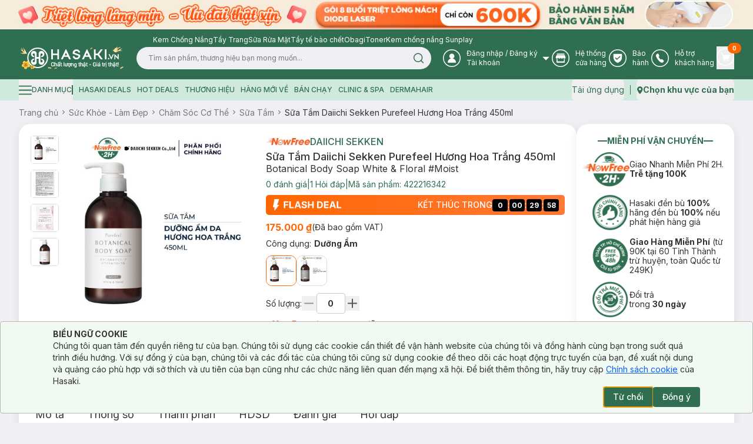

--- FILE ---
content_type: text/html; charset=utf-8
request_url: https://hasaki.vn/san-pham/sua-tam-daiichi-sekken-purefeel-huong-hoa-trang-450ml-114737.html
body_size: 10376
content:
<!DOCTYPE html><html lang="vi"><head><meta charSet="utf-8"/><meta name="viewport" content="width=device-width, initial-scale=1, maximum-scale=5"/><link rel="preload" as="image" href="https://media.hcdn.vn/hsk/icon/logo_tet_2026_v2.png?v=3"/><link rel="stylesheet" href="/_next/static/css/e8b071775c327f2e.css" data-precedence="next"/><link rel="stylesheet" href="/_next/static/css/ad91176faf668f65.css" data-precedence="next"/><link rel="preload" as="script" fetchPriority="low" href="/_next/static/chunks/webpack-2accb3b047448a88.js"/><script src="/_next/static/chunks/d003c1c0-89b14399a5cee8e2.js" async=""></script><script src="/_next/static/chunks/809-191c61fd18b38f5a.js" async=""></script><script src="/_next/static/chunks/main-app-8f053b950a240a06.js" async=""></script><script src="/_next/static/chunks/bf4e4070-2da0a4e47279cb41.js" async=""></script><script src="/_next/static/chunks/6243-882f3edb341abdf6.js" async=""></script><script src="/_next/static/chunks/9613-78aff63d66933157.js" async=""></script><script src="/_next/static/chunks/9212-9238fc455b893379.js" async=""></script><script src="/_next/static/chunks/667-24f6ae78eab39cc2.js" async=""></script><script src="/_next/static/chunks/880-35be3c0a799eef7c.js" async=""></script><script src="/_next/static/chunks/7786-db3a0f9a819583f7.js" async=""></script><script src="/_next/static/chunks/5419-b05991c04c6cf126.js" async=""></script><script src="/_next/static/chunks/8619-e2a3265dccbb5228.js" async=""></script><script src="/_next/static/chunks/5060-ecb9217ed534d14f.js" async=""></script><script src="/_next/static/chunks/3588-d1e4ecadb801cc07.js" async=""></script><script src="/_next/static/chunks/7289-26653565702cd44b.js" async=""></script><script src="/_next/static/chunks/3726-fbff9a2cbaed2ada.js" async=""></script><script src="/_next/static/chunks/435-fcdf046b6cfd99aa.js" async=""></script><script src="/_next/static/chunks/1703-aa08d9eeaf01dd24.js" async=""></script><script src="/_next/static/chunks/8283-af9b02649cd25deb.js" async=""></script><script src="/_next/static/chunks/271-afd2eb19a34cb8e5.js" async=""></script><script src="/_next/static/chunks/8920-35aa528b8ce7c9f1.js" async=""></script><script src="/_next/static/chunks/981-830986d77d59d613.js" async=""></script><script src="/_next/static/chunks/2051-ed0b0a80f3158682.js" async=""></script><script src="/_next/static/chunks/7909-bee8a5afabd26af1.js" async=""></script><script src="/_next/static/chunks/255-a655cdfafb2c244d.js" async=""></script><script src="/_next/static/chunks/app/layout-98dbbacac4185071.js" async=""></script><script src="/_next/static/chunks/app/error-9dfb516c9ff4c8be.js" async=""></script><script src="/_next/static/chunks/app/not-found-4d61bc176ccafaac.js" async=""></script><script src="/_next/static/chunks/4580-fbde4c70de985edc.js" async=""></script><script src="/_next/static/chunks/3081-dce9a48a9d9c2c08.js" async=""></script><script src="/_next/static/chunks/285-508701fad4db1df2.js" async=""></script><script src="/_next/static/chunks/8629-d8db278522d8110f.js" async=""></script><script src="/_next/static/chunks/4349-6b67df0ef317cee6.js" async=""></script><script src="/_next/static/chunks/7367-b6b81e85c11b0a0e.js" async=""></script><script src="/_next/static/chunks/2668-03bb21255747f790.js" async=""></script><script src="/_next/static/chunks/5822-c71f1d07c1a6d99e.js" async=""></script><script src="/_next/static/chunks/9624-2a4e63872bbbddbb.js" async=""></script><script src="/_next/static/chunks/app/(routes)/(with-header-footer)/san-pham/%5Bslug%5D/page-8f9978b267baff1f.js" async=""></script><script src="/_next/static/chunks/1754-f596436368cf4e06.js" async=""></script><script src="/_next/static/chunks/7814-db21cd89073eb1a2.js" async=""></script><script src="/_next/static/chunks/3347-09958ff9d9ce96d5.js" async=""></script><script src="/_next/static/chunks/3835-f4d5418587ded134.js" async=""></script><script src="/_next/static/chunks/7632-b98bfbae872b785d.js" async=""></script><script src="/_next/static/chunks/9505-c193edd4a22431ff.js" async=""></script><script src="/_next/static/chunks/9294-33b5a50c02913551.js" async=""></script><script src="/_next/static/chunks/450-4eb4f01c66eea956.js" async=""></script><script src="/_next/static/chunks/app/(routes)/(with-header-footer)/layout-775fb0699bf1c687.js" async=""></script><script src="/_next/static/chunks/8944-6b20cec508472e05.js" async=""></script><script src="/_next/static/chunks/app/(routes)/(spa)/layout-90a47634ec2dac6c.js" async=""></script><link rel="preload" href="https://www.googletagmanager.com/gtm.js?id=GTM-PJDVTV" as="script"/><link rel="preload" href="https://cdn-px.hasaki.vn/js/hasaki.pixel.js" as="script"/><link rel="preload" href="/scripts/pixel.js" as="script"/><link rel="preload" href="/scripts/tiktok.js" as="script"/><link rel="preload" href="https://hsk-media-cdp-prod.hcdn.vn/scripts/hsk-cdp.min.js?v=1" as="script"/><meta property="fb:app_id" content="1028207553936734"/><meta name="author" content="Công ty cổ phẩn Hasaki Beauty &amp; Clinic"/><meta name="theme-color" media="(prefers-color-scheme: light)" content="#326e51"/><meta name="theme-color" media="(prefers-color-scheme: dark)" content="#326e51"/><title>Sữa Tắm Daiichi Sekken Purefeel Hương Hoa Trắng 450ml | Hasaki.vn</title><meta name="description" content="Mua Sữa Tắm Daiichi Sekken Purefeel Hương Hoa Trắng 450ml, thương hiệu Daiichi Sekken, thuộc dòng sản phẩm Sữa Tắm ✓ Hàng Chính Hãng ✓ Giá Ưu Đãi ✓ Giao Nhanh Miễn Phí 2H Từ 90k (Trễ Tặng 100k)"/><meta name="robots" content="index, follow"/><meta name="price:amount" content="175000"/><meta name="price:currency" content="VND"/><meta name="product:band" content="Daiichi Sekken"/><meta name="product:availability" content="out of stock"/><meta name="product:category" content="Sữa Tắm"/><meta name="product:condition" content="new"/><meta name="product:retailer_item_id" content="114737"/><meta name="product:robots" content="index, follow"/><link rel="canonical" href="https://hasaki.vn/san-pham/sua-tam-daiichi-sekken-purefeel-huong-hoa-trang-450ml-114737.html"/><meta property="og:title" content="Sữa Tắm Daiichi Sekken Purefeel Hương Hoa Trắng 450ml | Hasaki.vn"/><meta property="og:description" content="Mua Sữa Tắm Daiichi Sekken Purefeel Hương Hoa Trắng 450ml, thương hiệu Daiichi Sekken, thuộc dòng sản phẩm Sữa Tắm ✓ Hàng Chính Hãng ✓ Giá Ưu Đãi ✓ Giao Nhanh Miễn Phí 2H Từ 90k (Trễ Tặng 100k)"/><meta property="og:url" content="https://hasaki.vn/san-pham/sua-tam-daiichi-sekken-purefeel-huong-hoa-trang-450ml-114737.html"/><meta property="og:image" content="https://media.hcdn.vn/catalog/product/o/g/og-image-auto-sua-tam-daiichi-sekken-purefeel-huong-hoa-trang-450ml_v3e9ijwoSSqWbpmu.png"/><meta property="og:image:width" content="1200"/><meta property="og:image:height" content="630"/><meta name="twitter:card" content="summary_large_image"/><meta name="twitter:site" content="Hasaki.vn | Mỹ Phẩm &amp; Clinic"/><meta name="twitter:title" content="Mua sắm mỹ phẩm chính hãng – Hasaki luôn bán đúng giá | Hasaki.vn"/><meta name="twitter:description" content="Hệ Thống Chi Nhánh Toàn Quốc ✓ +600 Thương Hiệu ✓+5000 Sản Phẩm Chính Hãng ✓ Giá Luôn Tốt Mọi Thời Điểm ✓Giao Nhanh Miễn Phí 2H (Trễ Tặng 100k)"/><meta name="twitter:image" content="https://media.hasaki.vn/hsk/banner/hasaki_slogan_2020.jpg"/><link rel="shortcut icon" href="/icons/favicon-16x16.png"/><link rel="icon" href="/favicon.ico" type="image/x-icon" sizes="16x16"/><link rel="icon" href="/icons/favicon.ico"/><link rel="apple-touch-icon" href="/icons/apple-touch-icon.png"/><meta name="next-size-adjust"/><script type="application/ld+json">{
          "@context": "https://schema.org",
          "@type": "Organization",
          "url": "https://hasaki.vn/",
          "logo": "https://media.hasaki.vn/hsk/icon/logo-200x200.png"   
        }</script><script type="application/ld+json">{
          "@context": "https://schema.org",
          "@type": "WebSite",
          "url": "https://hasaki.vn/",
          "potentialAction": {
            "@type": "SearchAction",
            "target": {
              "@type": "EntryPoint",
              "urlTemplate": "https://hasaki.vn/catalogsearch/result/?q={search_term_string}"
            },
            "query-input": "required name=search_term_string"
          }}</script><script src="/_next/static/chunks/polyfills-42372ed130431b0a.js" noModule=""></script></head><body class="min-h-screen bg-background font-sans antialiased __variable_f367f3"><div class="min-h-screen w-full"><!--$--><!--$--><header aria-label="Header" class="sticky top-0 z-40 w-full bg-primary" id="page-header"><div class="animate-pulse bg-secondary h-[50px] rounded-none"></div><section class="bg-primary pb-4"><div class="max-w-[1400px] m-auto container flex items-center gap-3 pl-[260px] pt-1 min-h-[28px]"></div><div class="max-w-[1400px] m-auto container flex items-center"><div class="flex items-center gap-5 w-full"><a aria-label="Homepage" class="" href="/"><img alt="logo" width="180" height="41" class="w-[180px] min-w-[180px] h-[41px]" src="https://media.hcdn.vn/hsk/icon/logo_tet_2026_v2.png?v=3" loading="eager"/><span class="sr-only">Logo</span></a><div class="relative w-full"><form class="w-full px-5 relative"><input class="flex bg-background px-5 py-2.5 transition-colors file:border-0 file:bg-transparent file:text-sm file:font-medium placeholder:text-muted-foreground focus-visible:outline-none focus-visible:ring-ring disabled:cursor-not-allowed disabled:opacity-50 h-[38px] text-xs pr-[40px] rounded-[19px] w-full focus-visible:ring-0" placeholder="" value=""/><button class="text-primary-foreground py-2 inline-flex items-center justify-center font-medium transition-colors focus-visible:outline-none focus-visible:ring-1 focus-visible:ring-ring disabled:pointer-events-none disabled:bg-background disabled:text-ring hover:text-accent-foreground rounded-md px-3 text-xs h-[38px] absolute top-0 right-[20px] border-none shadow-none hover:bg-transparent bg-transparent" aria-label="Search Button" type="submit"><svg xmlns="http://www.w3.org/2000/svg" width="19" height="18" viewBox="0 0 19 18" fill="none" class="text-primary"><path d="M8.625 15.125C12.491 15.125 15.625 11.991 15.625 8.125C15.625 4.25901 12.491 1.125 8.625 1.125C4.75901 1.125 1.625 4.25901 1.625 8.125C1.625 11.991 4.75901 15.125 8.625 15.125Z" stroke="currentColor" stroke-width="1.5" stroke-linecap="round" stroke-linejoin="round"></path><path d="M17.3746 16.8751L13.5684 13.0688" stroke="currentColor" stroke-width="1.5" stroke-linecap="round" stroke-linejoin="round"></path></svg><span class="sr-only">Search icon</span></button></form></div></div><nav aria-label="Main" data-orientation="horizontal" dir="ltr" class="relative z-10 flex max-w-max flex-1 items-center justify-center"><div style="position:relative"><ul data-orientation="horizontal" class="group flex-1 list-none justify-center space-x-1 flex items-center gap-[25px] w-full text-white" dir="ltr"><li class="flex items-center"><button id="radix-:R3accvehkq:-trigger-radix-:R2raccvehkq:" data-state="closed" aria-expanded="false" aria-controls="radix-:R3accvehkq:-content-radix-:R2raccvehkq:" class="group inline-flex h-9 w-max items-center justify-center rounded-md bg-transparent text-sm font-medium transition-colors disabled:pointer-events-none disabled:opacity-50 group [&amp;&gt;svg]:text-white hover:bg-transparent hover:text-white focus:bg-transparent focus:text-white focus:outline-none data-[active]:bg-transparent data-[state=open]:bg-transparent" data-radix-collection-item=""><svg width="30" height="30" viewBox="0 0 30 30" fill="none" xmlns="http://www.w3.org/2000/svg"><g clip-path="url(#clip0_24246_27855)"><circle cx="15" cy="15" r="14.25" stroke="currentColor" stroke-width="1.5"></circle><path fill-rule="evenodd" clip-rule="evenodd" d="M21.512 22.83H8.488a.472.472 0 01-.44-.44c0-3.366 2.415-6.146 5.635-6.805C12 15 10.756 13.463 10.756 11.561c0-2.341 1.903-4.244 4.317-4.244 2.342 0 4.317 1.903 4.317 4.244 0 1.902-1.244 3.44-2.927 4.024 3.22.659 5.635 3.44 5.635 6.805-.147.22-.293.44-.586.44z" fill="currentColor"></path></g><defs><clipPath id="clip0_24246_27855"><path fill="currentColor" d="M0 0H30V30H0z"></path></clipPath></defs></svg><span class="sr-only">User Icon</span><div class="text-start mr-1"><p class="font-sans text-xs font-normal ml-2.5"><span>Đăng nhập</span> / <span>Đăng ký</span></p><p class="font-sans text-xs font-normal ml-2.5">Tài khoản</p></div> <svg xmlns="http://www.w3.org/2000/svg" width="11" height="6" viewBox="0 0 11 6" fill="none" class="relative top-[1px] ml-1 h-3 w-3 transition duration-300 group-data-[state=open]:rotate-180 text-[#A0A0A0]" aria-hidden="true"><path d="M10.9 0L5.5 5.5L0 0H10.9Z" fill="currentColor"></path></svg></button></li><li class="flex items-center"><a aria-label="Go to support page" target="_blank" rel="nofollow" class="group inline-flex h-9 w-max items-center justify-center rounded-md bg-transparent text-sm font-medium transition-colors disabled:pointer-events-none disabled:opacity-50 hover:bg-transparent hover:text-white focus:bg-transparent focus:text-white focus:outline-none data-[active]:bg-transparent data-[state=open]:bg-transparent" href="https://hotro.hasaki.vn/he-thong-cua-hang.html" data-radix-collection-item=""><svg width="30" height="30" viewBox="0 0 30 30" fill="none" xmlns="http://www.w3.org/2000/svg"><g clip-path="url(#clip0_24246_27862)"><circle cx="15" cy="15" r="14.25" stroke="currentColor" stroke-width="1.5"></circle><path fill-rule="evenodd" clip-rule="evenodd" d="M21.22 16.683H21h-.147c-.146 0-.292-.073-.439-.146v3.95H9.731v-3.95c-.146.073-.292.073-.439.146H9.22h-.585c-.147 0-.366 0-.512-.073v5.415c0 .439.365.804.804.804h12.22c.439 0 .805-.366.805-.805V16.61c-.146 0-.366.073-.512.073h-.22zm-12-7.756h11.706a.812.812 0 00.805-.805.812.812 0 00-.805-.805H9.22a.812.812 0 00-.805.805c0 .439.366.805.805.805zm-1.172.805l-1.463 4.024c0 1.17.951 2.122 2.122 2.122 1.17 0 2.122-.951 2.122-2.122 0 1.17.951 2.122 2.122 2.122 1.17 0 2.122-.951 2.122-2.122 0 1.17.951 2.122 2.122 2.122 1.17 0 2.122-.951 2.122-2.122 0 1.17.95 2.122 2.122 2.122 1.17 0 2.122-.951 2.122-2.122l-1.464-4.024H8.048z" fill="currentColor"></path></g><defs><clipPath id="clip0_24246_27862"><path fill="currentColor" d="M0 0H30V30H0z"></path></clipPath></defs></svg><span class="sr-only">Store Icon</span><span class="font-sans text-xs font-normal ml-2.5">Hệ thống <br/>cửa hàng</span></a></li><li class="flex items-center"><a aria-label="Go to support page" target="_blank" rel="nofollow" class="group inline-flex h-9 w-max items-center justify-center rounded-md bg-transparent text-sm font-medium transition-colors disabled:pointer-events-none disabled:opacity-50 hover:bg-transparent hover:text-white focus:bg-transparent focus:text-white focus:outline-none data-[active]:bg-transparent data-[state=open]:bg-transparent" href="https://baohanh.hasaki.vn/" data-radix-collection-item=""><svg width="30" height="30" viewBox="0 0 30 30" fill="none" xmlns="http://www.w3.org/2000/svg"><g clip-path="url(#clip0_24246_27869)"><circle cx="15" cy="15" r="14.25" stroke="currentColor" stroke-width="1.5"></circle><path d="M7.706 13.232V8.369a.663.663 0 01.663-.663h13.262a.663.663 0 01.663.663v4.863c0 6.963-5.91 9.27-7.09 9.662a.626.626 0 01-.407 0c-1.18-.391-7.091-2.699-7.091-9.662z" fill="currentColor"></path><path d="M18.648 12.347l-4.863 4.642-2.431-2.32" stroke="#306E51" stroke-width="1.5" stroke-linecap="round" stroke-linejoin="round"></path></g><defs><clipPath id="clip0_24246_27869"><path fill="currentColor" d="M0 0H30V30H0z"></path></clipPath></defs></svg><span class="sr-only">Warranty Icon</span><span class="font-sans text-xs font-normal ml-2.5">Bảo  <br/>hành</span></a></li><li class="flex items-center"><a aria-label="Go to support page" target="_blank" rel="nofollow" class="group inline-flex h-9 w-max items-center justify-center rounded-md bg-transparent text-sm font-medium transition-colors disabled:pointer-events-none disabled:opacity-50 hover:bg-transparent hover:text-white focus:bg-transparent focus:text-white focus:outline-none data-[active]:bg-transparent data-[state=open]:bg-transparent" href="https://hotro.hasaki.vn/" data-radix-collection-item=""><svg width="30" height="30" viewBox="0 0 30 30" fill="none" xmlns="http://www.w3.org/2000/svg"><circle cx="15" cy="15" r="14.25" stroke="currentColor" stroke-width="1.5"></circle><path d="M20.78 18.585s-1.536-1.024-2.195-1.536c-.365-.22-.658-.366-1.024-.366-.512 0-.805.293-.951.366l-.366.366c-.146.073-.293 0-.366-.073-.366-.366-2.56-3.147-3.293-4.171-.073-.073-.073-.146-.073-.22 0-.146.366-.439.512-.512l.074-.073c.585-.44.658-1.244.512-1.756-.073-.293-1.025-2.342-1.098-2.488-.292-.512-.658-.805-1.244-.805-.366 0-1.244.146-1.756.585l-.073.074C9 8.342 8.05 9 8.05 10.463c0 1.61 1.097 4.025 3.439 7.244 2.56 3.586 5.56 5.122 6.878 5.122 1.39 0 2.56-1.683 2.854-2.268.292-.878.073-1.61-.44-1.976.074 0 .074 0 0 0z" fill="currentColor"></path></svg><span class="sr-only">Phone Icon</span><span class="font-sans text-xs font-normal ml-2.5">Hỗ trợ <br/>khách hàng</span></a></li><li class="flex items-center"><button class="p-0"><a aria-label="Cart Nav" class="group inline-flex h-9 w-max items-center justify-center rounded-md bg-transparent text-sm font-medium transition-colors disabled:pointer-events-none disabled:opacity-50 relative hover:bg-transparent hover:text-white focus:bg-transparent focus:text-white focus:outline-none data-[active]:bg-transparent data-[state=open]:bg-transparent" data-radix-collection-item=""><svg width="30" height="30" viewBox="0 0 30 30" fill="none" xmlns="http://www.w3.org/2000/svg"><g clip-path="url(#clip0_24246_27881)"><circle cx="15" cy="15" r="14.25" stroke="currentColor" stroke-width="1.5"></circle><path d="M22.536 11.561h-11.56L9.95 7.61c-.073-.22-.22-.293-.44-.293H7.025c-.22 0-.439.22-.439.44 0 .219.22.438.439.438h2.195l3.073 12.073c-.512.147-.878.659-.878 1.244 0 .732.586 1.317 1.244 1.317.659 0 1.244-.585 1.244-1.317 0-.146 0-.292-.073-.439h4.17c-.073.147-.073.293-.073.44 0 .731.586 1.316 1.244 1.316.659 0 1.244-.585 1.244-1.317 0-.658-.512-1.17-1.097-1.244H13.17l-.365-1.536h7.317c.146 0 .365-.073.365-.293l2.415-6.22c.073-.146 0-.292-.073-.365 0-.22-.146-.293-.293-.293z" fill="currentColor"></path></g><defs><clipPath id="clip0_24246_27881"><path fill="currentColor" d="M0 0H30V30H0z"></path></clipPath></defs></svg><span class="sr-only">Cart Icon</span><span class="absolute -right-3 -top-1.5 bg-orange text-white text-[10px] font-bold rounded-full px-2 h-[18px] flex items-center justify-center">0</span></a></button></li></ul></div><div class="absolute left-0 top-full flex justify-center"></div></nav></div></section></header><section class="bg-green-light text-primary h-9 flex items-center"><div class="max-w-[1400px] m-auto container flex items-center gap-2.5"><nav class="flex items-center justify-between w-full"><div class="flex items-center space-x-2.5 text-xs font-medium uppercase"></div><div class="flex items-center space-x-2.5 text-sm font-normal"><button class="inline-flex items-center justify-center rounded-md text-sm font-medium transition-colors focus-visible:outline-none focus-visible:ring-1 disabled:pointer-events-none disabled:bg-background disabled:text-ring text-primary underline-offset-4 hover:underline h-9 focus-visible:ring-transparent p-0" aria-label="download app" type="button" id="radix-:R6kcvehkq:" aria-haspopup="menu" aria-expanded="false" data-state="closed"><span class="font-sans text-sm font-normal hover:underline">Tải ứng dụng</span></button><div data-orientation="vertical" role="none" class="shrink-0 bg-primary h-4 w-[1px]"></div><button class="justify-center rounded-md text-sm font-medium transition-colors focus-visible:outline-none focus-visible:ring-1 disabled:pointer-events-none disabled:bg-background disabled:text-ring text-primary underline-offset-4 hover:underline h-9 focus-visible:ring-transparent p-0 flex items-center gap-1" aria-label="address" type="button" id="radix-:Rekcvehkq:" aria-haspopup="menu" aria-expanded="false" data-state="closed"><svg xmlns="http://www.w3.org/2000/svg" width="11" height="13" viewBox="0 0 11 13" fill="none"><path d="M5.78132 0.199997C3.18132 0.199997 0.981323 2.4 0.981323 5C0.981323 6.7 3.78132 11.1 5.08132 12.4C5.38132 12.7 5.58132 12.8 5.78132 12.8C5.98132 12.8 6.18132 12.7 6.48132 12.4C7.78132 11.1 10.5813 6.7 10.5813 5C10.5813 2.4 8.48132 0.199997 5.78132 0.199997ZM5.78132 2.8C6.88132 2.8 7.78132 3.7 7.78132 4.8C7.78132 5.9 6.88132 6.8 5.78132 6.8C4.68132 6.8 3.78132 5.9 3.78132 4.8C3.88132 3.7 4.68132 2.8 5.78132 2.8Z" fill="currentColor"></path></svg><span class="sr-only">Map icon</span><span class="font-sans text-sm font-bold hover:underline">Chọn khu vực của bạn</span></button></div></nav></div></section><!--/$--><!--/$--><script type="application/ld+json">{
    "@context": "https://schema.org/",
    "@type": "Product",
    "name": "Sữa Tắm Daiichi Sekken Purefeel Hương Hoa Trắng 450ml",
    "image": [
        "https://media.hcdn.vn/catalog/product/f/a/facebook-dynamic-sua-tam-daiichi-sekken-purefeel-huong-hoa-trang-450ml-1741935292.jpg"
    ],
    "description": "",
    "sku": "422216342",
    "mpn": "4902050620510",
    "brand": {
        "@type": "Brand",
        "name": "Daiichi Sekken"
    },
    "offers": {
        "@type": "Offer",
        "url": "https://hasaki.vn/san-pham/sua-tam-daiichi-sekken-purefeel-huong-hoa-trang-450ml-114737.html",
        "priceCurrency": "VND",
        "price": 175000,
        "priceValidUntil": "2019-06-30",
        "itemCondition": "https://schema.org/NewCondition",
        "availability": "https://schema.org/InStock",
        "seller": {
            "@type": "Organization",
            "name": "Hasaki.vn"
        }
    }
}</script><script type="application/ld+json">{
    "@context": "https://schema.org/",
    "@type": "BreadcrumbList",
    "itemListElement": [
        {
            "@type": "ListItem",
            "position": 1,
            "name": "Sức Khỏe - Làm Đẹp",
            "item": "https://hasaki.vn/danh-muc/suc-khoe-lam-dep-c3.html"
        },
        {
            "@type": "ListItem",
            "position": 2,
            "name": "Chăm Sóc Cơ Thể",
            "item": "https://hasaki.vn/danh-muc/cham-soc-co-the-c12.html"
        },
        {
            "@type": "ListItem",
            "position": 3,
            "name": "Sữa Tắm",
            "item": "https://hasaki.vn/danh-muc/sua-tam-xa-bong-tam-c26.html"
        },
        {
            "@type": "ListItem",
            "position": 4,
            "name": "Sữa Tắm Daiichi Sekken Purefeel Hương Hoa Trắng 450ml"
        }
    ]
}</script><div class="max-w-[1400px] m-auto container"><!--$--><div dir="ltr" class="relative overflow-hidden" style="position:relative;--radix-scroll-area-corner-width:0px;--radix-scroll-area-corner-height:0px"><style>[data-radix-scroll-area-viewport]{scrollbar-width:none;-ms-overflow-style:none;-webkit-overflow-scrolling:touch;}[data-radix-scroll-area-viewport]::-webkit-scrollbar{display:none}</style><div data-radix-scroll-area-viewport="" class="h-full w-full rounded-[inherit]" style="overflow-x:hidden;overflow-y:hidden"><div style="min-width:100%;display:table"><ol class="flex items-center gap-[5px] p-[5px] text-[#777777] text-[14px] min-h-[40px] px-0"><li class="cursor-pointer shrink-0"><a href="/"> <!-- -->Trang chủ<!-- --> </a></li><li class="text-[#777777] [&amp;_svg]:w-[18px] [&amp;_svg]:h-[18px] flex items-center"><svg xmlns="http://www.w3.org/2000/svg" width="24" height="25" viewBox="0 0 24 25" fill="none"><path d="M10 8.5L14 12.5L10 16.5" stroke="currentColor" stroke-width="1.5" stroke-linecap="round" stroke-linejoin="round"></path></svg></li><li class="cursor-pointer shrink-0"><a href="https://hasaki.vn/danh-muc/suc-khoe-lam-dep-c3.html"> <!-- -->Sức Khỏe - Làm Đẹp<!-- --> </a></li><li class="text-[#777777] [&amp;_svg]:w-[18px] [&amp;_svg]:h-[18px] flex items-center"><svg xmlns="http://www.w3.org/2000/svg" width="24" height="25" viewBox="0 0 24 25" fill="none"><path d="M10 8.5L14 12.5L10 16.5" stroke="currentColor" stroke-width="1.5" stroke-linecap="round" stroke-linejoin="round"></path></svg></li><li class="cursor-pointer shrink-0"><a href="https://hasaki.vn/danh-muc/cham-soc-co-the-c12.html"> <!-- -->Chăm Sóc Cơ Thể<!-- --> </a></li><li class="text-[#777777] [&amp;_svg]:w-[18px] [&amp;_svg]:h-[18px] flex items-center"><svg xmlns="http://www.w3.org/2000/svg" width="24" height="25" viewBox="0 0 24 25" fill="none"><path d="M10 8.5L14 12.5L10 16.5" stroke="currentColor" stroke-width="1.5" stroke-linecap="round" stroke-linejoin="round"></path></svg></li><li class="cursor-pointer shrink-0"><a href="https://hasaki.vn/danh-muc/sua-tam-xa-bong-tam-c26.html"> <!-- -->Sữa Tắm<!-- --> </a></li><li class="text-[#777777] [&amp;_svg]:w-[18px] [&amp;_svg]:h-[18px] flex items-center"><svg xmlns="http://www.w3.org/2000/svg" width="24" height="25" viewBox="0 0 24 25" fill="none"><path d="M10 8.5L14 12.5L10 16.5" stroke="currentColor" stroke-width="1.5" stroke-linecap="round" stroke-linejoin="round"></path></svg></li><li class="cursor-pointer shrink-0 text-foreground"><a href="https://hasaki.vn/san-pham/sua-tam-daiichi-sekken-purefeel-huong-hoa-trang-450ml-114737.html"> <!-- -->Sữa Tắm Daiichi Sekken Purefeel Hương Hoa Trắng 450ml<!-- --> </a></li></ol></div></div></div><!--/$--><div class="flex gap-5"><div class="w-full flex flex-col gap-5 min-h-[20px] [&amp;&gt;div:last-child]:h-full"><div><div class="animate-pulse rounded-md bg-secondary w-full h-[500px]"></div></div><div><div class="animate-pulse rounded-md bg-secondary w-full h-[400px]"></div></div></div><div class="w-[20%] min-h-[20px] shrink-0 flex flex-col gap-5 [&amp;&gt;div:last-child]:h-full"><div><div class="animate-pulse rounded-md bg-secondary w-full h-[388px]"></div></div><div><div class="animate-pulse rounded-md bg-secondary w-full h-[188px]"></div></div></div></div><div class="-m-5 shadow-[0px_4px_16px_0px_#14191A14] rounded-[20px] hidden"><div class="min-h-[100px] bg-white p-0 mt-0 rounded-none shadow-none"><div class="animate-pulse bg-secondary w-8 h-4 rounded-sm"></div><div class="flex gap-5 mt-2"><div><div class="animate-pulse bg-secondary w-20 h-20 rounded-md shrink-0"></div></div><div><div class="animate-pulse bg-secondary w-20 h-20 rounded-md shrink-0"></div></div><div><div class="animate-pulse bg-secondary w-20 h-20 rounded-md shrink-0"></div></div></div></div></div></div><!--$--><!--$--><footer class="mt-5"></footer><!--/$--><!--/$--><!--$--><button class="items-center justify-center opacity-0 fixed bottom-[55px] right-2.5 w-8 h-8 bg-[#666] rounded-full pb-0.5 transition-opacity duration-300 ease-linear hidden"><svg xmlns="http://www.w3.org/2000/svg" width="24" height="24" viewBox="0 0 24 24" fill="none" class="text-white rotate-180"><path d="M16 10L12 14L8 10" stroke="currentColor" stroke-width="1.5" stroke-linecap="round" stroke-linejoin="round"></path></svg></button><!--/$--><!--$--><div class="fixed right-10 bottom-[25px] w-[85px] z-40" id="hsk-chat-root"></div><button class="invisible fixed right-0 bottom-0" id="hskLoginButton"></button><!--/$--></div><div role="region" aria-label="Notifications (F8)" tabindex="-1" style="pointer-events:none"><ol tabindex="-1" class="fixed top-[calc(100dvh-(50dvh+50px))] md:left-[calc(100dvw-(50dvw+210px))] z-[100] flex max-h-fit w-full flex-col-reverse p-4 sm:bottom-0 sm:right-0 sm:flex-col md:max-w-[420px]"></ol></div><div></div><div></div><div></div><script src="/_next/static/chunks/webpack-2accb3b047448a88.js" async=""></script><script>(self.__next_f=self.__next_f||[]).push([0]);self.__next_f.push([2,null])</script><script>self.__next_f.push([1,"1:HL[\"/_next/static/media/bb3ef058b751a6ad-s.p.woff2\",\"font\",{\"crossOrigin\":\"\",\"type\":\"font/woff2\"}]\n2:HL[\"/_next/static/media/e4af272ccee01ff0-s.p.woff2\",\"font\",{\"crossOrigin\":\"\",\"type\":\"font/woff2\"}]\n3:HL[\"/_next/static/css/e8b071775c327f2e.css\",\"style\"]\n4:HL[\"/_next/static/css/ad91176faf668f65.css\",\"style\"]\n"])</script><script>self.__next_f.push([1,"5:I[96637,[],\"\"]\n8:I[48510,[],\"\"]\na:I[72394,[],\"\"]\nc:I[80608,[\"3960\",\"static/chunks/bf4e4070-2da0a4e47279cb41.js\",\"6243\",\"static/chunks/6243-882f3edb341abdf6.js\",\"9613\",\"static/chunks/9613-78aff63d66933157.js\",\"9212\",\"static/chunks/9212-9238fc455b893379.js\",\"667\",\"static/chunks/667-24f6ae78eab39cc2.js\",\"880\",\"static/chunks/880-35be3c0a799eef7c.js\",\"7786\",\"static/chunks/7786-db3a0f9a819583f7.js\",\"5419\",\"static/chunks/5419-b05991c04c6cf126.js\",\"8619\",\"static/chunks/8619-e2a3265dccbb5228.js\",\"5060\",\"static/chunks/5060-ecb9217ed534d14f.js\",\"3588\",\"static/chunks/3588-d1e4ecadb801cc07.js\",\"7289\",\"static/chunks/7289-26653565702cd44b.js\",\"3726\",\"static/chunks/3726-fbff9a2cbaed2ada.js\",\"435\",\"static/chunks/435-fcdf046b6cfd99aa.js\",\"1703\",\"static/chunks/1703-aa08d9eeaf01dd24.js\",\"8283\",\"static/chunks/8283-af9b02649cd25deb.js\",\"271\",\"static/chunks/271-afd2eb19a34cb8e5.js\",\"8920\",\"static/chunks/8920-35aa528b8ce7c9f1.js\",\"981\",\"static/chunks/981-830986d77d59d613.js\",\"2051\",\"static/chunks/2051-ed0b0a80f3158682.js\",\"7909\",\"static/chunks/7909-bee8a5afabd26af1.js\",\"255\",\"static/chunks/255-a655cdfafb2c244d.js\",\"3185\",\"static/chunks/app/layout-98dbbacac4185071.js\"],\"default\"]\nd:I[47360,[\"6243\",\"static/chunks/6243-882f3edb341abdf6.js\",\"7601\",\"static/chunks/app/error-9dfb516c9ff4c8be.js\"],\"default\"]\ne:I[66041,[\"3960\",\"static/chunks/bf4e4070-2da0a4e47279cb41.js\",\"6243\",\"static/chunks/6243-882f3edb341abdf6.js\",\"9613\",\"static/chunks/9613-78aff63d66933157.js\",\"9212\",\"static/chunks/9212-9238fc455b893379.js\",\"667\",\"static/chunks/667-24f6ae78eab39cc2.js\",\"880\",\"static/chunks/880-35be3c0a799eef7c.js\",\"7786\",\"static/chunks/7786-db3a0f9a819583f7.js\",\"5419\",\"static/chunks/5419-b05991c04c6cf126.js\",\"8619\",\"static/chunks/8619-e2a3265dccbb5228.js\",\"5060\",\"static/chunks/5060-ecb9217ed534d14f.js\",\"3588\",\"static/chunks/3588-d1e4ecadb801cc07.js\",\"7289\",\"static/chunks/7289-26653565702cd44b.js\",\"3726\",\"static/chunks/3726-fbff9a2cbaed2ada.js\",\"435\",\"static/chunks/435-fcdf046b6cfd99aa.js\",\"1703\",\"static/chunks/1703-aa08d9eeaf01dd24.js\",\"8283\",\"static/chun"])</script><script>self.__next_f.push([1,"ks/8283-af9b02649cd25deb.js\",\"7909\",\"static/chunks/7909-bee8a5afabd26af1.js\",\"255\",\"static/chunks/255-a655cdfafb2c244d.js\",\"9160\",\"static/chunks/app/not-found-4d61bc176ccafaac.js\"],\"default\"]\nf:I[67312,[\"3960\",\"static/chunks/bf4e4070-2da0a4e47279cb41.js\",\"6243\",\"static/chunks/6243-882f3edb341abdf6.js\",\"9613\",\"static/chunks/9613-78aff63d66933157.js\",\"9212\",\"static/chunks/9212-9238fc455b893379.js\",\"667\",\"static/chunks/667-24f6ae78eab39cc2.js\",\"880\",\"static/chunks/880-35be3c0a799eef7c.js\",\"7786\",\"static/chunks/7786-db3a0f9a819583f7.js\",\"5419\",\"static/chunks/5419-b05991c04c6cf126.js\",\"8619\",\"static/chunks/8619-e2a3265dccbb5228.js\",\"5060\",\"static/chunks/5060-ecb9217ed534d14f.js\",\"3588\",\"static/chunks/3588-d1e4ecadb801cc07.js\",\"7289\",\"static/chunks/7289-26653565702cd44b.js\",\"3726\",\"static/chunks/3726-fbff9a2cbaed2ada.js\",\"435\",\"static/chunks/435-fcdf046b6cfd99aa.js\",\"1703\",\"static/chunks/1703-aa08d9eeaf01dd24.js\",\"8283\",\"static/chunks/8283-af9b02649cd25deb.js\",\"271\",\"static/chunks/271-afd2eb19a34cb8e5.js\",\"4580\",\"static/chunks/4580-fbde4c70de985edc.js\",\"3081\",\"static/chunks/3081-dce9a48a9d9c2c08.js\",\"8920\",\"static/chunks/8920-35aa528b8ce7c9f1.js\",\"285\",\"static/chunks/285-508701fad4db1df2.js\",\"981\",\"static/chunks/981-830986d77d59d613.js\",\"8629\",\"static/chunks/8629-d8db278522d8110f.js\",\"4349\",\"static/chunks/4349-6b67df0ef317cee6.js\",\"7367\",\"static/chunks/7367-b6b81e85c11b0a0e.js\",\"2668\",\"static/chunks/2668-03bb21255747f790.js\",\"7909\",\"static/chunks/7909-bee8a5afabd26af1.js\",\"255\",\"static/chunks/255-a655cdfafb2c244d.js\",\"5822\",\"static/chunks/5822-c71f1d07c1a6d99e.js\",\"9624\",\"static/chunks/9624-2a4e63872bbbddbb.js\",\"9674\",\"static/chunks/app/(routes)/(with-header-footer)/san-pham/%5Bslug%5D/page-8f9978b267baff1f.js\"],\"ShadcnToaster\"]\n10:I[49926,[\"3960\",\"static/chunks/bf4e4070-2da0a4e47279cb41.js\",\"6243\",\"static/chunks/6243-882f3edb341abdf6.js\",\"9613\",\"static/chunks/9613-78aff63d66933157.js\",\"9212\",\"static/chunks/9212-9238fc455b893379.js\",\"667\",\"static/chunks/667-24f6ae78eab39cc2.js\",\"880\",\"static/chunks/880-35be3c0a799eef7c"])</script><script>self.__next_f.push([1,".js\",\"7786\",\"static/chunks/7786-db3a0f9a819583f7.js\",\"5419\",\"static/chunks/5419-b05991c04c6cf126.js\",\"8619\",\"static/chunks/8619-e2a3265dccbb5228.js\",\"5060\",\"static/chunks/5060-ecb9217ed534d14f.js\",\"3588\",\"static/chunks/3588-d1e4ecadb801cc07.js\",\"7289\",\"static/chunks/7289-26653565702cd44b.js\",\"3726\",\"static/chunks/3726-fbff9a2cbaed2ada.js\",\"435\",\"static/chunks/435-fcdf046b6cfd99aa.js\",\"1703\",\"static/chunks/1703-aa08d9eeaf01dd24.js\",\"8283\",\"static/chunks/8283-af9b02649cd25deb.js\",\"271\",\"static/chunks/271-afd2eb19a34cb8e5.js\",\"8920\",\"static/chunks/8920-35aa528b8ce7c9f1.js\",\"981\",\"static/chunks/981-830986d77d59d613.js\",\"2051\",\"static/chunks/2051-ed0b0a80f3158682.js\",\"7909\",\"static/chunks/7909-bee8a5afabd26af1.js\",\"255\",\"static/chunks/255-a655cdfafb2c244d.js\",\"3185\",\"static/chunks/app/layout-98dbbacac4185071.js\"],\"GoogleTagManager\"]\n11:I[48621,[\"3960\",\"static/chunks/bf4e4070-2da0a4e47279cb41.js\",\"6243\",\"static/chunks/6243-882f3edb341abdf6.js\",\"9613\",\"static/chunks/9613-78aff63d66933157.js\",\"9212\",\"static/chunks/9212-9238fc455b893379.js\",\"667\",\"static/chunks/667-24f6ae78eab39cc2.js\",\"880\",\"static/chunks/880-35be3c0a799eef7c.js\",\"7786\",\"static/chunks/7786-db3a0f9a819583f7.js\",\"5419\",\"static/chunks/5419-b05991c04c6cf126.js\",\"8619\",\"static/chunks/8619-e2a3265dccbb5228.js\",\"5060\",\"static/chunks/5060-ecb9217ed534d14f.js\",\"3588\",\"static/chunks/3588-d1e4ecadb801cc07.js\",\"7289\",\"static/chunks/7289-26653565702cd44b.js\",\"3726\",\"static/chunks/3726-fbff9a2cbaed2ada.js\",\"435\",\"static/chunks/435-fcdf046b6cfd99aa.js\",\"1703\",\"static/chunks/1703-aa08d9eeaf01dd24.js\",\"8283\",\"static/chunks/8283-af9b02649cd25deb.js\",\"271\",\"static/chunks/271-afd2eb19a34cb8e5.js\",\"8920\",\"static/chunks/8920-35aa528b8ce7c9f1.js\",\"981\",\"static/chunks/981-830986d77d59d613.js\",\"2051\",\"static/chunks/2051-ed0b0a80f3158682.js\",\"7909\",\"static/chunks/7909-bee8a5afabd26af1.js\",\"255\",\"static/chunks/255-a655cdfafb2c244d.js\",\"3185\",\"static/chunks/app/layout-98dbbacac4185071.js\"],\"default\"]\n12:I[71175,[\"3960\",\"static/chunks/bf4e4070-2da0a4e47279cb41.js\",\"6243\",\"static/chu"])</script><script>self.__next_f.push([1,"nks/6243-882f3edb341abdf6.js\",\"9613\",\"static/chunks/9613-78aff63d66933157.js\",\"9212\",\"static/chunks/9212-9238fc455b893379.js\",\"667\",\"static/chunks/667-24f6ae78eab39cc2.js\",\"880\",\"static/chunks/880-35be3c0a799eef7c.js\",\"7786\",\"static/chunks/7786-db3a0f9a819583f7.js\",\"5419\",\"static/chunks/5419-b05991c04c6cf126.js\",\"8619\",\"static/chunks/8619-e2a3265dccbb5228.js\",\"5060\",\"static/chunks/5060-ecb9217ed534d14f.js\",\"3588\",\"static/chunks/3588-d1e4ecadb801cc07.js\",\"7289\",\"static/chunks/7289-26653565702cd44b.js\",\"3726\",\"static/chunks/3726-fbff9a2cbaed2ada.js\",\"435\",\"static/chunks/435-fcdf046b6cfd99aa.js\",\"1703\",\"static/chunks/1703-aa08d9eeaf01dd24.js\",\"8283\",\"static/chunks/8283-af9b02649cd25deb.js\",\"271\",\"static/chunks/271-afd2eb19a34cb8e5.js\",\"8920\",\"static/chunks/8920-35aa528b8ce7c9f1.js\",\"981\",\"static/chunks/981-830986d77d59d613.js\",\"2051\",\"static/chunks/2051-ed0b0a80f3158682.js\",\"7909\",\"static/chunks/7909-bee8a5afabd26af1.js\",\"255\",\"static/chunks/255-a655cdfafb2c244d.js\",\"3185\",\"static/chunks/app/layout-98dbbacac4185071.js\"],\"default\"]\n13:I[7368,[\"3960\",\"static/chunks/bf4e4070-2da0a4e47279cb41.js\",\"6243\",\"static/chunks/6243-882f3edb341abdf6.js\",\"9613\",\"static/chunks/9613-78aff63d66933157.js\",\"9212\",\"static/chunks/9212-9238fc455b893379.js\",\"667\",\"static/chunks/667-24f6ae78eab39cc2.js\",\"880\",\"static/chunks/880-35be3c0a799eef7c.js\",\"7786\",\"static/chunks/7786-db3a0f9a819583f7.js\",\"5419\",\"static/chunks/5419-b05991c04c6cf126.js\",\"8619\",\"static/chunks/8619-e2a3265dccbb5228.js\",\"5060\",\"static/chunks/5060-ecb9217ed534d14f.js\",\"3588\",\"static/chunks/3588-d1e4ecadb801cc07.js\",\"7289\",\"static/chunks/7289-26653565702cd44b.js\",\"3726\",\"static/chunks/3726-fbff9a2cbaed2ada.js\",\"435\",\"static/chunks/435-fcdf046b6cfd99aa.js\",\"1703\",\"static/chunks/1703-aa08d9eeaf01dd24.js\",\"8283\",\"static/chunks/8283-af9b02649cd25deb.js\",\"271\",\"static/chunks/271-afd2eb19a34cb8e5.js\",\"8920\",\"static/chunks/8920-35aa528b8ce7c9f1.js\",\"981\",\"static/chunks/981-830986d77d59d613.js\",\"2051\",\"static/chunks/2051-ed0b0a80f3158682.js\",\"7909\",\"static/chunks/7909-bee8a5afabd2"])</script><script>self.__next_f.push([1,"6af1.js\",\"255\",\"static/chunks/255-a655cdfafb2c244d.js\",\"3185\",\"static/chunks/app/layout-98dbbacac4185071.js\"],\"default\"]\n14:I[6415,[\"3960\",\"static/chunks/bf4e4070-2da0a4e47279cb41.js\",\"6243\",\"static/chunks/6243-882f3edb341abdf6.js\",\"9613\",\"static/chunks/9613-78aff63d66933157.js\",\"9212\",\"static/chunks/9212-9238fc455b893379.js\",\"667\",\"static/chunks/667-24f6ae78eab39cc2.js\",\"880\",\"static/chunks/880-35be3c0a799eef7c.js\",\"7786\",\"static/chunks/7786-db3a0f9a819583f7.js\",\"5419\",\"static/chunks/5419-b05991c04c6cf126.js\",\"8619\",\"static/chunks/8619-e2a3265dccbb5228.js\",\"5060\",\"static/chunks/5060-ecb9217ed534d14f.js\",\"3588\",\"static/chunks/3588-d1e4ecadb801cc07.js\",\"7289\",\"static/chunks/7289-26653565702cd44b.js\",\"3726\",\"static/chunks/3726-fbff9a2cbaed2ada.js\",\"435\",\"static/chunks/435-fcdf046b6cfd99aa.js\",\"1703\",\"static/chunks/1703-aa08d9eeaf01dd24.js\",\"8283\",\"static/chunks/8283-af9b02649cd25deb.js\",\"271\",\"static/chunks/271-afd2eb19a34cb8e5.js\",\"8920\",\"static/chunks/8920-35aa528b8ce7c9f1.js\",\"981\",\"static/chunks/981-830986d77d59d613.js\",\"2051\",\"static/chunks/2051-ed0b0a80f3158682.js\",\"7909\",\"static/chunks/7909-bee8a5afabd26af1.js\",\"255\",\"static/chunks/255-a655cdfafb2c244d.js\",\"3185\",\"static/chunks/app/layout-98dbbacac4185071.js\"],\"default\"]\n16:I[12105,[],\"\"]\n9:[\"slug\",\"sua-tam-daiichi-sekken-purefeel-huong-hoa-trang-450ml-114737\",\"d\"]\n17:[]\n"])</script><script>self.__next_f.push([1,"0:[\"$\",\"$L5\",null,{\"buildId\":\"cGuAtNce3TJIomTxdp7v9\",\"assetPrefix\":\"\",\"urlParts\":[\"\",\"san-pham\",\"sua-tam-daiichi-sekken-purefeel-huong-hoa-trang-450ml-114737.html\"],\"initialTree\":[\"\",{\"children\":[\"(routes)\",{\"children\":[\"(with-header-footer)\",{\"children\":[\"san-pham\",{\"children\":[[\"slug\",\"sua-tam-daiichi-sekken-purefeel-huong-hoa-trang-450ml-114737\",\"d\"],{\"children\":[\"__PAGE__\",{}]}]}]}]}]},\"$undefined\",\"$undefined\",true],\"initialSeedData\":[\"\",{\"children\":[\"(routes)\",{\"children\":[\"(with-header-footer)\",{\"children\":[\"san-pham\",{\"children\":[[\"slug\",\"sua-tam-daiichi-sekken-purefeel-huong-hoa-trang-450ml-114737\",\"d\"],{\"children\":[\"__PAGE__\",{},[[\"$L6\",\"$L7\",null],null],null]},[null,[\"$\",\"$L8\",null,{\"parallelRouterKey\":\"children\",\"segmentPath\":[\"children\",\"(routes)\",\"children\",\"(with-header-footer)\",\"children\",\"san-pham\",\"children\",\"$9\",\"children\"],\"error\":\"$undefined\",\"errorStyles\":\"$undefined\",\"errorScripts\":\"$undefined\",\"template\":[\"$\",\"$La\",null,{}],\"templateStyles\":\"$undefined\",\"templateScripts\":\"$undefined\",\"notFound\":\"$undefined\",\"notFoundStyles\":\"$undefined\"}]],null]},[null,[\"$\",\"$L8\",null,{\"parallelRouterKey\":\"children\",\"segmentPath\":[\"children\",\"(routes)\",\"children\",\"(with-header-footer)\",\"children\",\"san-pham\",\"children\"],\"error\":\"$undefined\",\"errorStyles\":\"$undefined\",\"errorScripts\":\"$undefined\",\"template\":[\"$\",\"$La\",null,{}],\"templateStyles\":\"$undefined\",\"templateScripts\":\"$undefined\",\"notFound\":\"$undefined\",\"notFoundStyles\":\"$undefined\"}]],null]},[[null,\"$Lb\"],null],null]},[null,[\"$\",\"$L8\",null,{\"parallelRouterKey\":\"children\",\"segmentPath\":[\"children\",\"(routes)\",\"children\"],\"error\":\"$undefined\",\"errorStyles\":\"$undefined\",\"errorScripts\":\"$undefined\",\"template\":[\"$\",\"$La\",null,{}],\"templateStyles\":\"$undefined\",\"templateScripts\":\"$undefined\",\"notFound\":\"$undefined\",\"notFoundStyles\":\"$undefined\"}]],null]},[[[[\"$\",\"link\",\"0\",{\"rel\":\"stylesheet\",\"href\":\"/_next/static/css/e8b071775c327f2e.css\",\"precedence\":\"next\",\"crossOrigin\":\"$undefined\"}],[\"$\",\"link\",\"1\",{\"rel\":\"stylesheet\",\"href\":\"/_next/static/css/ad91176faf668f65.css\",\"precedence\":\"next\",\"crossOrigin\":\"$undefined\"}]],[\"$\",\"html\",null,{\"lang\":\"vi\",\"suppressHydrationWarning\":true,\"children\":[[\"$\",\"head\",null,{\"children\":[[\"$\",\"meta\",null,{\"property\":\"fb:app_id\",\"content\":\"1028207553936734\"}],[\"$\",\"meta\",null,{\"name\":\"author\",\"content\":\"Công ty cổ phẩn Hasaki Beauty \u0026 Clinic\"}],[\"$\",\"script\",null,{\"type\":\"application/ld+json\",\"dangerouslySetInnerHTML\":{\"__html\":\"{\\n          \\\"@context\\\": \\\"https://schema.org\\\",\\n          \\\"@type\\\": \\\"Organization\\\",\\n          \\\"url\\\": \\\"https://hasaki.vn/\\\",\\n          \\\"logo\\\": \\\"https://media.hasaki.vn/hsk/icon/logo-200x200.png\\\"   \\n        }\"}}],[\"$\",\"script\",null,{\"type\":\"application/ld+json\",\"dangerouslySetInnerHTML\":{\"__html\":\"{\\n          \\\"@context\\\": \\\"https://schema.org\\\",\\n          \\\"@type\\\": \\\"WebSite\\\",\\n          \\\"url\\\": \\\"https://hasaki.vn/\\\",\\n          \\\"potentialAction\\\": {\\n            \\\"@type\\\": \\\"SearchAction\\\",\\n            \\\"target\\\": {\\n              \\\"@type\\\": \\\"EntryPoint\\\",\\n              \\\"urlTemplate\\\": \\\"https://hasaki.vn/catalogsearch/result/?q={search_term_string}\\\"\\n            },\\n            \\\"query-input\\\": \\\"required name=search_term_string\\\"\\n          }}\"}}]]}],[\"$\",\"body\",null,{\"className\":\"min-h-screen bg-background font-sans antialiased __variable_f367f3\",\"children\":[[\"$\",\"$Lc\",null,{\"children\":[\"$\",\"$L8\",null,{\"parallelRouterKey\":\"children\",\"segmentPath\":[\"children\"],\"error\":\"$d\",\"errorStyles\":[],\"errorScripts\":[],\"template\":[\"$\",\"$La\",null,{}],\"templateStyles\":\"$undefined\",\"templateScripts\":\"$undefined\",\"notFound\":[\"$\",\"div\",null,{\"className\":\"max-w-[1400px] m-auto container flex flex-col justify-center items-center h-screen gap-10\",\"children\":[[\"$\",\"h2\",null,{\"className\":\"font-sans text-lg font-bold\",\"children\":\"404 Not Found\"}],[\"$\",\"$Le\",null,{}]]}],\"notFoundStyles\":[]}]}],[\"$\",\"$Lf\",null,{}],[\"$\",\"$L10\",null,{\"gtmId\":\"GTM-PJDVTV\"}],[\"$\",\"$L11\",null,{}],[\"$\",\"$L12\",null,{}],[\"$\",\"$L13\",null,{}],[\"$\",\"$L14\",null,{}]]}]]}]],null],null],\"couldBeIntercepted\":false,\"initialHead\":[null,\"$L15\"],\"globalErrorComponent\":\"$16\",\"missingSlots\":\"$W17\"}]\n"])</script><script>self.__next_f.push([1,"18:\"$Sreact.suspense\"\n19:I[85345,[\"3960\",\"static/chunks/bf4e4070-2da0a4e47279cb41.js\",\"6243\",\"static/chunks/6243-882f3edb341abdf6.js\",\"9613\",\"static/chunks/9613-78aff63d66933157.js\",\"9212\",\"static/chunks/9212-9238fc455b893379.js\",\"667\",\"static/chunks/667-24f6ae78eab39cc2.js\",\"880\",\"static/chunks/880-35be3c0a799eef7c.js\",\"7786\",\"static/chunks/7786-db3a0f9a819583f7.js\",\"5419\",\"static/chunks/5419-b05991c04c6cf126.js\",\"8619\",\"static/chunks/8619-e2a3265dccbb5228.js\",\"5060\",\"static/chunks/5060-ecb9217ed534d14f.js\",\"3588\",\"static/chunks/3588-d1e4ecadb801cc07.js\",\"7289\",\"static/chunks/7289-26653565702cd44b.js\",\"3726\",\"static/chunks/3726-fbff9a2cbaed2ada.js\",\"435\",\"static/chunks/435-fcdf046b6cfd99aa.js\",\"271\",\"static/chunks/271-afd2eb19a34cb8e5.js\",\"4580\",\"static/chunks/4580-fbde4c70de985edc.js\",\"3081\",\"static/chunks/3081-dce9a48a9d9c2c08.js\",\"8920\",\"static/chunks/8920-35aa528b8ce7c9f1.js\",\"981\",\"static/chunks/981-830986d77d59d613.js\",\"7367\",\"static/chunks/7367-b6b81e85c11b0a0e.js\",\"1754\",\"static/chunks/1754-f596436368cf4e06.js\",\"7814\",\"static/chunks/7814-db21cd89073eb1a2.js\",\"3347\",\"static/chunks/3347-09958ff9d9ce96d5.js\",\"3835\",\"static/chunks/3835-f4d5418587ded134.js\",\"7632\",\"static/chunks/7632-b98bfbae872b785d.js\",\"9505\",\"static/chunks/9505-c193edd4a22431ff.js\",\"9294\",\"static/chunks/9294-33b5a50c02913551.js\",\"450\",\"static/chunks/450-4eb4f01c66eea956.js\",\"143\",\"static/chunks/app/(routes)/(with-header-footer)/layout-775fb0699bf1c687.js\"],\"PreloadCss\"]\n1a:I[450,[\"3960\",\"static/chunks/bf4e4070-2da0a4e47279cb41.js\",\"6243\",\"static/chunks/6243-882f3edb341abdf6.js\",\"9613\",\"static/chunks/9613-78aff63d66933157.js\",\"9212\",\"static/chunks/9212-9238fc455b893379.js\",\"667\",\"static/chunks/667-24f6ae78eab39cc2.js\",\"880\",\"static/chunks/880-35be3c0a799eef7c.js\",\"7786\",\"static/chunks/7786-db3a0f9a819583f7.js\",\"5419\",\"static/chunks/5419-b05991c04c6cf126.js\",\"8619\",\"static/chunks/8619-e2a3265dccbb5228.js\",\"5060\",\"static/chunks/5060-ecb9217ed534d14f.js\",\"3588\",\"static/chunks/3588-d1e4ecadb801cc07.js\",\"7289\",\"static/chunks/7289-26653565702cd44"])</script><script>self.__next_f.push([1,"b.js\",\"3726\",\"static/chunks/3726-fbff9a2cbaed2ada.js\",\"435\",\"static/chunks/435-fcdf046b6cfd99aa.js\",\"271\",\"static/chunks/271-afd2eb19a34cb8e5.js\",\"4580\",\"static/chunks/4580-fbde4c70de985edc.js\",\"3081\",\"static/chunks/3081-dce9a48a9d9c2c08.js\",\"8920\",\"static/chunks/8920-35aa528b8ce7c9f1.js\",\"981\",\"static/chunks/981-830986d77d59d613.js\",\"7367\",\"static/chunks/7367-b6b81e85c11b0a0e.js\",\"1754\",\"static/chunks/1754-f596436368cf4e06.js\",\"7814\",\"static/chunks/7814-db21cd89073eb1a2.js\",\"3347\",\"static/chunks/3347-09958ff9d9ce96d5.js\",\"3835\",\"static/chunks/3835-f4d5418587ded134.js\",\"7632\",\"static/chunks/7632-b98bfbae872b785d.js\",\"9505\",\"static/chunks/9505-c193edd4a22431ff.js\",\"9294\",\"static/chunks/9294-33b5a50c02913551.js\",\"450\",\"static/chunks/450-4eb4f01c66eea956.js\",\"143\",\"static/chunks/app/(routes)/(with-header-footer)/layout-775fb0699bf1c687.js\"],\"default\"]\n1b:I[69505,[\"3960\",\"static/chunks/bf4e4070-2da0a4e47279cb41.js\",\"6243\",\"static/chunks/6243-882f3edb341abdf6.js\",\"9613\",\"static/chunks/9613-78aff63d66933157.js\",\"9212\",\"static/chunks/9212-9238fc455b893379.js\",\"667\",\"static/chunks/667-24f6ae78eab39cc2.js\",\"880\",\"static/chunks/880-35be3c0a799eef7c.js\",\"7786\",\"static/chunks/7786-db3a0f9a819583f7.js\",\"5419\",\"static/chunks/5419-b05991c04c6cf126.js\",\"8619\",\"static/chunks/8619-e2a3265dccbb5228.js\",\"5060\",\"static/chunks/5060-ecb9217ed534d14f.js\",\"3588\",\"static/chunks/3588-d1e4ecadb801cc07.js\",\"7289\",\"static/chunks/7289-26653565702cd44b.js\",\"3726\",\"static/chunks/3726-fbff9a2cbaed2ada.js\",\"435\",\"static/chunks/435-fcdf046b6cfd99aa.js\",\"271\",\"static/chunks/271-afd2eb19a34cb8e5.js\",\"4580\",\"static/chunks/4580-fbde4c70de985edc.js\",\"3081\",\"static/chunks/3081-dce9a48a9d9c2c08.js\",\"8920\",\"static/chunks/8920-35aa528b8ce7c9f1.js\",\"981\",\"static/chunks/981-830986d77d59d613.js\",\"7367\",\"static/chunks/7367-b6b81e85c11b0a0e.js\",\"1754\",\"static/chunks/1754-f596436368cf4e06.js\",\"7814\",\"static/chunks/7814-db21cd89073eb1a2.js\",\"3347\",\"static/chunks/3347-09958ff9d9ce96d5.js\",\"3835\",\"static/chunks/3835-f4d5418587ded134.js\",\"7632\",\"static/chunks/7632-b9"])</script><script>self.__next_f.push([1,"8bfbae872b785d.js\",\"9505\",\"static/chunks/9505-c193edd4a22431ff.js\",\"9294\",\"static/chunks/9294-33b5a50c02913551.js\",\"450\",\"static/chunks/450-4eb4f01c66eea956.js\",\"143\",\"static/chunks/app/(routes)/(with-header-footer)/layout-775fb0699bf1c687.js\"],\"default\"]\n1c:I[93014,[\"3960\",\"static/chunks/bf4e4070-2da0a4e47279cb41.js\",\"6243\",\"static/chunks/6243-882f3edb341abdf6.js\",\"9613\",\"static/chunks/9613-78aff63d66933157.js\",\"9212\",\"static/chunks/9212-9238fc455b893379.js\",\"667\",\"static/chunks/667-24f6ae78eab39cc2.js\",\"880\",\"static/chunks/880-35be3c0a799eef7c.js\",\"7786\",\"static/chunks/7786-db3a0f9a819583f7.js\",\"5419\",\"static/chunks/5419-b05991c04c6cf126.js\",\"8619\",\"static/chunks/8619-e2a3265dccbb5228.js\",\"5060\",\"static/chunks/5060-ecb9217ed534d14f.js\",\"3588\",\"static/chunks/3588-d1e4ecadb801cc07.js\",\"3726\",\"static/chunks/3726-fbff9a2cbaed2ada.js\",\"271\",\"static/chunks/271-afd2eb19a34cb8e5.js\",\"4580\",\"static/chunks/4580-fbde4c70de985edc.js\",\"3081\",\"static/chunks/3081-dce9a48a9d9c2c08.js\",\"8920\",\"static/chunks/8920-35aa528b8ce7c9f1.js\",\"981\",\"static/chunks/981-830986d77d59d613.js\",\"7367\",\"static/chunks/7367-b6b81e85c11b0a0e.js\",\"7814\",\"static/chunks/7814-db21cd89073eb1a2.js\",\"3347\",\"static/chunks/3347-09958ff9d9ce96d5.js\",\"8944\",\"static/chunks/8944-6b20cec508472e05.js\",\"7632\",\"static/chunks/7632-b98bfbae872b785d.js\",\"9505\",\"static/chunks/9505-c193edd4a22431ff.js\",\"9294\",\"static/chunks/9294-33b5a50c02913551.js\",\"228\",\"static/chunks/app/(routes)/(spa)/layout-90a47634ec2dac6c.js\"],\"default\"]\n1d:I[67978,[\"3960\",\"static/chunks/bf4e4070-2da0a4e47279cb41.js\",\"6243\",\"static/chunks/6243-882f3edb341abdf6.js\",\"9613\",\"static/chunks/9613-78aff63d66933157.js\",\"9212\",\"static/chunks/9212-9238fc455b893379.js\",\"667\",\"static/chunks/667-24f6ae78eab39cc2.js\",\"880\",\"static/chunks/880-35be3c0a799eef7c.js\",\"7786\",\"static/chunks/7786-db3a0f9a819583f7.js\",\"5419\",\"static/chunks/5419-b05991c04c6cf126.js\",\"8619\",\"static/chunks/8619-e2a3265dccbb5228.js\",\"5060\",\"static/chunks/5060-ecb9217ed534d14f.js\",\"3588\",\"static/chunks/3588-d1e4ecadb801cc07.js\",\"7289\",\"stat"])</script><script>self.__next_f.push([1,"ic/chunks/7289-26653565702cd44b.js\",\"3726\",\"static/chunks/3726-fbff9a2cbaed2ada.js\",\"435\",\"static/chunks/435-fcdf046b6cfd99aa.js\",\"271\",\"static/chunks/271-afd2eb19a34cb8e5.js\",\"4580\",\"static/chunks/4580-fbde4c70de985edc.js\",\"3081\",\"static/chunks/3081-dce9a48a9d9c2c08.js\",\"8920\",\"static/chunks/8920-35aa528b8ce7c9f1.js\",\"981\",\"static/chunks/981-830986d77d59d613.js\",\"7367\",\"static/chunks/7367-b6b81e85c11b0a0e.js\",\"1754\",\"static/chunks/1754-f596436368cf4e06.js\",\"7814\",\"static/chunks/7814-db21cd89073eb1a2.js\",\"3347\",\"static/chunks/3347-09958ff9d9ce96d5.js\",\"3835\",\"static/chunks/3835-f4d5418587ded134.js\",\"7632\",\"static/chunks/7632-b98bfbae872b785d.js\",\"9505\",\"static/chunks/9505-c193edd4a22431ff.js\",\"9294\",\"static/chunks/9294-33b5a50c02913551.js\",\"450\",\"static/chunks/450-4eb4f01c66eea956.js\",\"143\",\"static/chunks/app/(routes)/(with-header-footer)/layout-775fb0699bf1c687.js\"],\"default\"]\nb:[\"$\",\"div\",null,{\"className\":\"min-h-screen w-full\",\"children\":[[\"$\",\"$18\",null,{\"children\":[\"$\",\"$18\",null,{\"fallback\":null,\"children\":[[\"$\",\"$L19\",null,{\"moduleIds\":[\"app/(routes)/(with-header-footer)/layout.tsx -\u003e @/components/layouts/navbar\"]}],[\"$\",\"$L1a\",null,{}]]}]}],[\"$\",\"$L8\",null,{\"parallelRouterKey\":\"children\",\"segmentPath\":[\"children\",\"(routes)\",\"children\",\"(with-header-footer)\",\"children\"],\"error\":\"$undefined\",\"errorStyles\":\"$undefined\",\"errorScripts\":\"$undefined\",\"template\":[\"$\",\"$La\",null,{}],\"templateStyles\":\"$undefined\",\"templateScripts\":\"$undefined\",\"notFound\":\"$undefined\",\"notFoundStyles\":\"$undefined\"}],[\"$\",\"$18\",null,{\"children\":[\"$\",\"$18\",null,{\"fallback\":null,\"children\":[[\"$\",\"$L19\",null,{\"moduleIds\":[\"app/(routes)/(with-header-footer)/layout.tsx -\u003e @/components/layouts/footer/footer\"]}],[\"$\",\"$L1b\",null,{}]]}]}],[\"$\",\"$18\",null,{\"children\":[\"$\",\"$L1c\",null,{}]}],[\"$\",\"$18\",null,{\"children\":[\"$\",\"$L1d\",null,{}]}]]}]\n"])</script><script>self.__next_f.push([1,"1f:I[79851,[\"3960\",\"static/chunks/bf4e4070-2da0a4e47279cb41.js\",\"6243\",\"static/chunks/6243-882f3edb341abdf6.js\",\"9613\",\"static/chunks/9613-78aff63d66933157.js\",\"9212\",\"static/chunks/9212-9238fc455b893379.js\",\"667\",\"static/chunks/667-24f6ae78eab39cc2.js\",\"880\",\"static/chunks/880-35be3c0a799eef7c.js\",\"7786\",\"static/chunks/7786-db3a0f9a819583f7.js\",\"5419\",\"static/chunks/5419-b05991c04c6cf126.js\",\"8619\",\"static/chunks/8619-e2a3265dccbb5228.js\",\"5060\",\"static/chunks/5060-ecb9217ed534d14f.js\",\"3588\",\"static/chunks/3588-d1e4ecadb801cc07.js\",\"7289\",\"static/chunks/7289-26653565702cd44b.js\",\"3726\",\"static/chunks/3726-fbff9a2cbaed2ada.js\",\"435\",\"static/chunks/435-fcdf046b6cfd99aa.js\",\"1703\",\"static/chunks/1703-aa08d9eeaf01dd24.js\",\"8283\",\"static/chunks/8283-af9b02649cd25deb.js\",\"271\",\"static/chunks/271-afd2eb19a34cb8e5.js\",\"4580\",\"static/chunks/4580-fbde4c70de985edc.js\",\"3081\",\"static/chunks/3081-dce9a48a9d9c2c08.js\",\"8920\",\"static/chunks/8920-35aa528b8ce7c9f1.js\",\"285\",\"static/chunks/285-508701fad4db1df2.js\",\"981\",\"static/chunks/981-830986d77d59d613.js\",\"8629\",\"static/chunks/8629-d8db278522d8110f.js\",\"4349\",\"static/chunks/4349-6b67df0ef317cee6.js\",\"7367\",\"static/chunks/7367-b6b81e85c11b0a0e.js\",\"2668\",\"static/chunks/2668-03bb21255747f790.js\",\"7909\",\"static/chunks/7909-bee8a5afabd26af1.js\",\"255\",\"static/chunks/255-a655cdfafb2c244d.js\",\"5822\",\"static/chunks/5822-c71f1d07c1a6d99e.js\",\"9624\",\"static/chunks/9624-2a4e63872bbbddbb.js\",\"9674\",\"static/chunks/app/(routes)/(with-header-footer)/san-pham/%5Bslug%5D/page-8f9978b267baff1f.js\"],\"default\"]\n20:I[25926,[\"3960\",\"static/chunks/bf4e4070-2da0a4e47279cb41.js\",\"6243\",\"static/chunks/6243-882f3edb341abdf6.js\",\"9613\",\"static/chunks/9613-78aff63d66933157.js\",\"9212\",\"static/chunks/9212-9238fc455b893379.js\",\"667\",\"static/chunks/667-24f6ae78eab39cc2.js\",\"880\",\"static/chunks/880-35be3c0a799eef7c.js\",\"7786\",\"static/chunks/7786-db3a0f9a819583f7.js\",\"5419\",\"static/chunks/5419-b05991c04c6cf126.js\",\"8619\",\"static/chunks/8619-e2a3265dccbb5228.js\",\"5060\",\"static/chunks/5060-ecb9217ed534d14f.js\","])</script><script>self.__next_f.push([1,"\"3588\",\"static/chunks/3588-d1e4ecadb801cc07.js\",\"7289\",\"static/chunks/7289-26653565702cd44b.js\",\"3726\",\"static/chunks/3726-fbff9a2cbaed2ada.js\",\"435\",\"static/chunks/435-fcdf046b6cfd99aa.js\",\"1703\",\"static/chunks/1703-aa08d9eeaf01dd24.js\",\"8283\",\"static/chunks/8283-af9b02649cd25deb.js\",\"271\",\"static/chunks/271-afd2eb19a34cb8e5.js\",\"4580\",\"static/chunks/4580-fbde4c70de985edc.js\",\"3081\",\"static/chunks/3081-dce9a48a9d9c2c08.js\",\"8920\",\"static/chunks/8920-35aa528b8ce7c9f1.js\",\"285\",\"static/chunks/285-508701fad4db1df2.js\",\"981\",\"static/chunks/981-830986d77d59d613.js\",\"8629\",\"static/chunks/8629-d8db278522d8110f.js\",\"4349\",\"static/chunks/4349-6b67df0ef317cee6.js\",\"7367\",\"static/chunks/7367-b6b81e85c11b0a0e.js\",\"2668\",\"static/chunks/2668-03bb21255747f790.js\",\"7909\",\"static/chunks/7909-bee8a5afabd26af1.js\",\"255\",\"static/chunks/255-a655cdfafb2c244d.js\",\"5822\",\"static/chunks/5822-c71f1d07c1a6d99e.js\",\"9624\",\"static/chunks/9624-2a4e63872bbbddbb.js\",\"9674\",\"static/chunks/app/(routes)/(with-header-footer)/san-pham/%5Bslug%5D/page-8f9978b267baff1f.js\"],\"default\"]\n21:I[96941,[\"3960\",\"static/chunks/bf4e4070-2da0a4e47279cb41.js\",\"6243\",\"static/chunks/6243-882f3edb341abdf6.js\",\"9613\",\"static/chunks/9613-78aff63d66933157.js\",\"9212\",\"static/chunks/9212-9238fc455b893379.js\",\"667\",\"static/chunks/667-24f6ae78eab39cc2.js\",\"880\",\"static/chunks/880-35be3c0a799eef7c.js\",\"7786\",\"static/chunks/7786-db3a0f9a819583f7.js\",\"5419\",\"static/chunks/5419-b05991c04c6cf126.js\",\"8619\",\"static/chunks/8619-e2a3265dccbb5228.js\",\"5060\",\"static/chunks/5060-ecb9217ed534d14f.js\",\"3588\",\"static/chunks/3588-d1e4ecadb801cc07.js\",\"7289\",\"static/chunks/7289-26653565702cd44b.js\",\"3726\",\"static/chunks/3726-fbff9a2cbaed2ada.js\",\"435\",\"static/chunks/435-fcdf046b6cfd99aa.js\",\"1703\",\"static/chunks/1703-aa08d9eeaf01dd24.js\",\"8283\",\"static/chunks/8283-af9b02649cd25deb.js\",\"271\",\"static/chunks/271-afd2eb19a34cb8e5.js\",\"4580\",\"static/chunks/4580-fbde4c70de985edc.js\",\"3081\",\"static/chunks/3081-dce9a48a9d9c2c08.js\",\"8920\",\"static/chunks/8920-35aa528b8ce7c9f1.js\",\"285\",\"static/ch"])</script><script>self.__next_f.push([1,"unks/285-508701fad4db1df2.js\",\"981\",\"static/chunks/981-830986d77d59d613.js\",\"8629\",\"static/chunks/8629-d8db278522d8110f.js\",\"4349\",\"static/chunks/4349-6b67df0ef317cee6.js\",\"7367\",\"static/chunks/7367-b6b81e85c11b0a0e.js\",\"2668\",\"static/chunks/2668-03bb21255747f790.js\",\"7909\",\"static/chunks/7909-bee8a5afabd26af1.js\",\"255\",\"static/chunks/255-a655cdfafb2c244d.js\",\"5822\",\"static/chunks/5822-c71f1d07c1a6d99e.js\",\"9624\",\"static/chunks/9624-2a4e63872bbbddbb.js\",\"9674\",\"static/chunks/app/(routes)/(with-header-footer)/san-pham/%5Bslug%5D/page-8f9978b267baff1f.js\"],\"default\"]\n"])</script><script>self.__next_f.push([1,"7:[[\"$\",\"script\",null,{\"type\":\"application/ld+json\",\"dangerouslySetInnerHTML\":{\"__html\":\"{\\n    \\\"@context\\\": \\\"https://schema.org/\\\",\\n    \\\"@type\\\": \\\"Product\\\",\\n    \\\"name\\\": \\\"Sữa Tắm Daiichi Sekken Purefeel Hương Hoa Trắng 450ml\\\",\\n    \\\"image\\\": [\\n        \\\"https://media.hcdn.vn/catalog/product/f/a/facebook-dynamic-sua-tam-daiichi-sekken-purefeel-huong-hoa-trang-450ml-1741935292.jpg\\\"\\n    ],\\n    \\\"description\\\": \\\"\\\",\\n    \\\"sku\\\": \\\"422216342\\\",\\n    \\\"mpn\\\": \\\"4902050620510\\\",\\n    \\\"brand\\\": {\\n        \\\"@type\\\": \\\"Brand\\\",\\n        \\\"name\\\": \\\"Daiichi Sekken\\\"\\n    },\\n    \\\"offers\\\": {\\n        \\\"@type\\\": \\\"Offer\\\",\\n        \\\"url\\\": \\\"https://hasaki.vn/san-pham/sua-tam-daiichi-sekken-purefeel-huong-hoa-trang-450ml-114737.html\\\",\\n        \\\"priceCurrency\\\": \\\"VND\\\",\\n        \\\"price\\\": 175000,\\n        \\\"priceValidUntil\\\": \\\"2019-06-30\\\",\\n        \\\"itemCondition\\\": \\\"https://schema.org/NewCondition\\\",\\n        \\\"availability\\\": \\\"https://schema.org/InStock\\\",\\n        \\\"seller\\\": {\\n            \\\"@type\\\": \\\"Organization\\\",\\n            \\\"name\\\": \\\"Hasaki.vn\\\"\\n        }\\n    }\\n}\"}}],[\"$\",\"script\",null,{\"type\":\"application/ld+json\",\"dangerouslySetInnerHTML\":{\"__html\":\"{\\n    \\\"@context\\\": \\\"https://schema.org/\\\",\\n    \\\"@type\\\": \\\"BreadcrumbList\\\",\\n    \\\"itemListElement\\\": [\\n        {\\n            \\\"@type\\\": \\\"ListItem\\\",\\n            \\\"position\\\": 1,\\n            \\\"name\\\": \\\"Sức Khỏe - Làm Đẹp\\\",\\n            \\\"item\\\": \\\"https://hasaki.vn/danh-muc/suc-khoe-lam-dep-c3.html\\\"\\n        },\\n        {\\n            \\\"@type\\\": \\\"ListItem\\\",\\n            \\\"position\\\": 2,\\n            \\\"name\\\": \\\"Chăm Sóc Cơ Thể\\\",\\n            \\\"item\\\": \\\"https://hasaki.vn/danh-muc/cham-soc-co-the-c12.html\\\"\\n        },\\n        {\\n            \\\"@type\\\": \\\"ListItem\\\",\\n            \\\"position\\\": 3,\\n            \\\"name\\\": \\\"Sữa Tắm\\\",\\n            \\\"item\\\": \\\"https://hasaki.vn/danh-muc/sua-tam-xa-bong-tam-c26.html\\\"\\n        },\\n        {\\n            \\\"@type\\\": \\\"ListItem\\\",\\n            \\\"position\\\": 4,\\n            \\\"name\\\": \\\"Sữa Tắm Daiichi Sekken Purefeel Hương Hoa Trắng 450ml\\\"\\n        }\\n    ]\\n}\"}}],[\"$\",\"div\",null,{\"className\":\"max-w-[1400px] m-auto container\",\"children\":[\"$L1e\",[\"$\",\"$L1f\",null,{\"product_id\":\"114737\"}],[\"$\",\"$L20\",null,{}],[\"$\",\"$L21\",null,{}]]}]]\n"])</script><script>self.__next_f.push([1,"15:[[\"$\",\"meta\",\"0\",{\"name\":\"viewport\",\"content\":\"width=device-width, initial-scale=1, maximum-scale=5\"}],[\"$\",\"meta\",\"1\",{\"name\":\"theme-color\",\"media\":\"(prefers-color-scheme: light)\",\"content\":\"#326e51\"}],[\"$\",\"meta\",\"2\",{\"name\":\"theme-color\",\"media\":\"(prefers-color-scheme: dark)\",\"content\":\"#326e51\"}],[\"$\",\"meta\",\"3\",{\"charSet\":\"utf-8\"}],[\"$\",\"title\",\"4\",{\"children\":\"Sữa Tắm Daiichi Sekken Purefeel Hương Hoa Trắng 450ml | Hasaki.vn\"}],[\"$\",\"meta\",\"5\",{\"name\":\"description\",\"content\":\"Mua Sữa Tắm Daiichi Sekken Purefeel Hương Hoa Trắng 450ml, thương hiệu Daiichi Sekken, thuộc dòng sản phẩm Sữa Tắm ✓ Hàng Chính Hãng ✓ Giá Ưu Đãi ✓ Giao Nhanh Miễn Phí 2H Từ 90k (Trễ Tặng 100k)\"}],[\"$\",\"meta\",\"6\",{\"name\":\"robots\",\"content\":\"index, follow\"}],[\"$\",\"meta\",\"7\",{\"name\":\"price:amount\",\"content\":\"175000\"}],[\"$\",\"meta\",\"8\",{\"name\":\"price:currency\",\"content\":\"VND\"}],[\"$\",\"meta\",\"9\",{\"name\":\"product:band\",\"content\":\"Daiichi Sekken\"}],[\"$\",\"meta\",\"10\",{\"name\":\"product:availability\",\"content\":\"out of stock\"}],[\"$\",\"meta\",\"11\",{\"name\":\"product:category\",\"content\":\"Sữa Tắm\"}],[\"$\",\"meta\",\"12\",{\"name\":\"product:condition\",\"content\":\"new\"}],[\"$\",\"meta\",\"13\",{\"name\":\"product:retailer_item_id\",\"content\":\"114737\"}],[\"$\",\"meta\",\"14\",{\"name\":\"product:robots\",\"content\":\"index, follow\"}],[\"$\",\"link\",\"15\",{\"rel\":\"canonical\",\"href\":\"https://hasaki.vn/san-pham/sua-tam-daiichi-sekken-purefeel-huong-hoa-trang-450ml-114737.html\"}],[\"$\",\"meta\",\"16\",{\"property\":\"og:title\",\"content\":\"Sữa Tắm Daiichi Sekken Purefeel Hương Hoa Trắng 450ml | Hasaki.vn\"}],[\"$\",\"meta\",\"17\",{\"property\":\"og:description\",\"content\":\"Mua Sữa Tắm Daiichi Sekken Purefeel Hương Hoa Trắng 450ml, thương hiệu Daiichi Sekken, thuộc dòng sản phẩm Sữa Tắm ✓ Hàng Chính Hãng ✓ Giá Ưu Đãi ✓ Giao Nhanh Miễn Phí 2H Từ 90k (Trễ Tặng 100k)\"}],[\"$\",\"meta\",\"18\",{\"property\":\"og:url\",\"content\":\"https://hasaki.vn/san-pham/sua-tam-daiichi-sekken-purefeel-huong-hoa-trang-450ml-114737.html\"}],[\"$\",\"meta\",\"19\",{\"property\":\"og:image\",\"content\":\"https://media.hcdn.vn/catalog/product/o/g/og-image-auto-sua-tam-daiichi-sekken-purefeel-huong-hoa-trang-450ml_v3e9ijwoSSqWbpmu.png\"}],[\"$\",\"meta\",\"20\",{\"property\":\"og:image:width\",\"content\":\"1200\"}],[\"$\",\"meta\",\"21\",{\"property\":\"og:image:height\",\"content\":\"630\"}],[\"$\",\"meta\",\"22\",{\"name\":\"twitter:card\",\"content\":\"summary_large_image\"}],[\"$\",\"meta\",\"23\",{\"name\":\"twitter:site\",\"content\":\"Hasaki.vn | Mỹ Phẩm \u0026 Clinic\"}],[\"$\",\"meta\",\"24\",{\"name\":\"twitter:title\",\"content\":\"Mua sắm mỹ phẩm chính hãng – Hasaki luôn bán đúng giá | Hasaki.vn\"}],[\"$\",\"meta\",\"25\",{\"name\":\"twitter:description\",\"content\":\"Hệ Thống Chi Nhánh Toàn Quốc ✓ +600 Thương Hiệu ✓+5000 Sản Phẩm Chính Hãng ✓ Giá Luôn Tốt Mọi Thời Điểm ✓Giao Nhanh Miễn Phí 2H (Trễ Tặng 100k)\"}],[\"$\",\"meta\",\"26\",{\"name\":\"twitter:image\",\"content\":\"https://media.hasaki.vn/hsk/banner/hasaki_slogan_2020.jpg\"}],[\"$\",\"link\",\"27\",{\"rel\":\"shortcut icon\",\"href\":\"/icons/favicon-16x16.png\"}],[\"$\",\"link\",\"28\",{\"rel\":\"icon\",\"href\":\"/favicon.ico\",\"type\":\"image/x-icon\",\"sizes\":\"16x16\"}],[\"$\",\"link\",\"29\",{\"rel\":\"icon\",\"href\":\"/icons/favicon.ico\"}],[\"$\",\"link\",\"30\",{\"rel\":\"apple-touch-icon\",\"href\":\"/icons/apple-touch-icon.png\"}],[\"$\",\"meta\",\"31\",{\"name\":\"next-size-adjust\"}]]\n"])</script><script>self.__next_f.push([1,"6:null\n"])</script><script>self.__next_f.push([1,"22:I[47400,[\"3960\",\"static/chunks/bf4e4070-2da0a4e47279cb41.js\",\"6243\",\"static/chunks/6243-882f3edb341abdf6.js\",\"9613\",\"static/chunks/9613-78aff63d66933157.js\",\"9212\",\"static/chunks/9212-9238fc455b893379.js\",\"667\",\"static/chunks/667-24f6ae78eab39cc2.js\",\"880\",\"static/chunks/880-35be3c0a799eef7c.js\",\"7786\",\"static/chunks/7786-db3a0f9a819583f7.js\",\"5419\",\"static/chunks/5419-b05991c04c6cf126.js\",\"8619\",\"static/chunks/8619-e2a3265dccbb5228.js\",\"5060\",\"static/chunks/5060-ecb9217ed534d14f.js\",\"3588\",\"static/chunks/3588-d1e4ecadb801cc07.js\",\"7289\",\"static/chunks/7289-26653565702cd44b.js\",\"3726\",\"static/chunks/3726-fbff9a2cbaed2ada.js\",\"435\",\"static/chunks/435-fcdf046b6cfd99aa.js\",\"1703\",\"static/chunks/1703-aa08d9eeaf01dd24.js\",\"8283\",\"static/chunks/8283-af9b02649cd25deb.js\",\"271\",\"static/chunks/271-afd2eb19a34cb8e5.js\",\"4580\",\"static/chunks/4580-fbde4c70de985edc.js\",\"3081\",\"static/chunks/3081-dce9a48a9d9c2c08.js\",\"8920\",\"static/chunks/8920-35aa528b8ce7c9f1.js\",\"285\",\"static/chunks/285-508701fad4db1df2.js\",\"981\",\"static/chunks/981-830986d77d59d613.js\",\"8629\",\"static/chunks/8629-d8db278522d8110f.js\",\"4349\",\"static/chunks/4349-6b67df0ef317cee6.js\",\"7367\",\"static/chunks/7367-b6b81e85c11b0a0e.js\",\"2668\",\"static/chunks/2668-03bb21255747f790.js\",\"7909\",\"static/chunks/7909-bee8a5afabd26af1.js\",\"255\",\"static/chunks/255-a655cdfafb2c244d.js\",\"5822\",\"static/chunks/5822-c71f1d07c1a6d99e.js\",\"9624\",\"static/chunks/9624-2a4e63872bbbddbb.js\",\"9674\",\"static/chunks/app/(routes)/(with-header-footer)/san-pham/%5Bslug%5D/page-8f9978b267baff1f.js\"],\"Breadscrum\"]\n23:I[4580,[\"3960\",\"static/chunks/bf4e4070-2da0a4e47279cb41.js\",\"6243\",\"static/chunks/6243-882f3edb341abdf6.js\",\"9613\",\"static/chunks/9613-78aff63d66933157.js\",\"9212\",\"static/chunks/9212-9238fc455b893379.js\",\"667\",\"static/chunks/667-24f6ae78eab39cc2.js\",\"880\",\"static/chunks/880-35be3c0a799eef7c.js\",\"7786\",\"static/chunks/7786-db3a0f9a819583f7.js\",\"5419\",\"static/chunks/5419-b05991c04c6cf126.js\",\"8619\",\"static/chunks/8619-e2a3265dccbb5228.js\",\"5060\",\"static/chunks/5060-ecb9217ed534d14f.js"])</script><script>self.__next_f.push([1,"\",\"3588\",\"static/chunks/3588-d1e4ecadb801cc07.js\",\"7289\",\"static/chunks/7289-26653565702cd44b.js\",\"3726\",\"static/chunks/3726-fbff9a2cbaed2ada.js\",\"435\",\"static/chunks/435-fcdf046b6cfd99aa.js\",\"1703\",\"static/chunks/1703-aa08d9eeaf01dd24.js\",\"8283\",\"static/chunks/8283-af9b02649cd25deb.js\",\"271\",\"static/chunks/271-afd2eb19a34cb8e5.js\",\"4580\",\"static/chunks/4580-fbde4c70de985edc.js\",\"3081\",\"static/chunks/3081-dce9a48a9d9c2c08.js\",\"8920\",\"static/chunks/8920-35aa528b8ce7c9f1.js\",\"285\",\"static/chunks/285-508701fad4db1df2.js\",\"981\",\"static/chunks/981-830986d77d59d613.js\",\"8629\",\"static/chunks/8629-d8db278522d8110f.js\",\"4349\",\"static/chunks/4349-6b67df0ef317cee6.js\",\"7367\",\"static/chunks/7367-b6b81e85c11b0a0e.js\",\"2668\",\"static/chunks/2668-03bb21255747f790.js\",\"7909\",\"static/chunks/7909-bee8a5afabd26af1.js\",\"255\",\"static/chunks/255-a655cdfafb2c244d.js\",\"5822\",\"static/chunks/5822-c71f1d07c1a6d99e.js\",\"9624\",\"static/chunks/9624-2a4e63872bbbddbb.js\",\"9674\",\"static/chunks/app/(routes)/(with-header-footer)/san-pham/%5Bslug%5D/page-8f9978b267baff1f.js\"],\"\"]\n1e:[\"$\",\"$18\",null,{\"fallback\":[\"$\",\"div\",null,{\"className\":\"flex items-center h-[40px] gap-2.5\",\"children\":[[\"$\",\"div\",null,{\"className\":\"animate-pulse rounded-md bg-secondary w-[70px] h-4\"}],[\"$\",\"div\",null,{\"className\":\"animate-pulse rounded-md bg-secondary w-4 h-4\"}],[\"$\",\"div\",null,{\"className\":\"animate-pulse rounded-md bg-secondary w-[135px] h-4\"}]]}],\"children\":[\"$\",\"$L22\",null,{\"className\":\"text-[#777777] text-[14px] min-h-[40px] px-0\",\"separatorClassName\":\"text-[#777777] [\u0026_svg]:w-[18px] [\u0026_svg]:h-[18px] flex items-center\",\"items\":[{\"title\":[\"$\",\"$L23\",null,{\"href\":\"/\",\"prefetch\":false,\"children\":[\" \",\"Trang chủ\",\" \"]}]},{\"title\":[\"$\",\"$L23\",null,{\"href\":\"https://hasaki.vn/danh-muc/suc-khoe-lam-dep-c3.html\",\"prefetch\":false,\"children\":[\" \",\"Sức Khỏe - Làm Đẹp\",\" \"]}]},{\"title\":[\"$\",\"$L23\",null,{\"href\":\"https://hasaki.vn/danh-muc/cham-soc-co-the-c12.html\",\"prefetch\":false,\"children\":[\" \",\"Chăm Sóc Cơ Thể\",\" \"]}]},{\"title\":[\"$\",\"$L23\",null,{\"href\":\"http"])</script><script>self.__next_f.push([1,"s://hasaki.vn/danh-muc/sua-tam-xa-bong-tam-c26.html\",\"prefetch\":false,\"children\":[\" \",\"Sữa Tắm\",\" \"]}]},{\"title\":[\"$\",\"$L23\",null,{\"href\":\"https://hasaki.vn/san-pham/sua-tam-daiichi-sekken-purefeel-huong-hoa-trang-450ml-114737.html\",\"prefetch\":false,\"children\":[\" \",\"Sữa Tắm Daiichi Sekken Purefeel Hương Hoa Trắng 450ml\",\" \"]}]}]}]}]\n"])</script><script defer src="https://static.cloudflareinsights.com/beacon.min.js/vcd15cbe7772f49c399c6a5babf22c1241717689176015" integrity="sha512-ZpsOmlRQV6y907TI0dKBHq9Md29nnaEIPlkf84rnaERnq6zvWvPUqr2ft8M1aS28oN72PdrCzSjY4U6VaAw1EQ==" data-cf-beacon='{"version":"2024.11.0","token":"7d939bcbcbd24f6eba9b220de0ceb45f","server_timing":{"name":{"cfCacheStatus":true,"cfEdge":true,"cfExtPri":true,"cfL4":true,"cfOrigin":true,"cfSpeedBrain":true},"location_startswith":null}}' crossorigin="anonymous"></script>
</body></html>

--- FILE ---
content_type: application/javascript; charset=UTF-8
request_url: https://hasaki.vn/_next/static/chunks/7632-b98bfbae872b785d.js
body_size: 10397
content:
"use strict";(self.webpackChunk_N_E=self.webpackChunk_N_E||[]).push([[7632],{29032:function(e,n,t){var r=t(26717),o=t(37387),i=t(74917),a=t(3393),s=t(86315),l=t(39967),c=t(25338);n.Z=e=>{let{className:n,fbIcon:t="/icons/img_login_fb_2.jpg",onError:u,onSuccess:d,children:h,getToken:m,getTokenOnly:p=!1}=e,{mutate:g,isLoading:x}=(0,a.GB)(),v=(0,l.useQueryClient)();(0,o.useEffect)(()=>{var e,n,t,r,o;window.fbAsyncInit=function(){FB.init({appId:i.O.NEXT_PUBLIC_FB_APP_ID,cookie:!0,xfbml:!0,version:"v20.0"})},n="script",t="facebook-jssdk",o=(e=document).getElementsByTagName(n)[0],e.getElementById(t)||((r=e.createElement(n)).id=t,r.src="https://connect.facebook.net/vi_VN/sdk.js",o.parentNode.insertBefore(r,o))},[]);let f=async()=>{try{window.FB.login(e=>{if((null==e?void 0:e.status)==="connected"){var n,t;if(p){m(null==e?void 0:null===(t=e.authResponse)||void 0===t?void 0:t.accessToken);return}g(null==e?void 0:null===(n=e.authResponse)||void 0===n?void 0:n.accessToken,{onSuccess:e=>{(null==e?void 0:e.error)===0&&(v.invalidateQueries({queryKey:s.U.getMainLayout()}),d&&d())},onError:e=>{console.log(e),u&&u()}});return}},{scope:"email,public_profile"})}catch(e){console.log(e)}};return(0,r.jsx)("button",{className:(0,c.cn)("disabled:opacity-60",n&&n),onClick:f,disabled:x,children:h||(0,r.jsx)("img",{src:t,alt:"FB login image",className:"w-full h-auto",width:216,height:40})})}},48803:function(e,n,t){t.d(n,{Z:function(){return u}});var r=t(26717),o=t(74917),i=t(85316);t(37387);var a=t(3393),s=t(39967),l=t(86315),c=e=>{let{onSuccess:n,onError:t,type:o,getTokenOnly:c=!1,getToken:u}=e,d=(0,s.useQueryClient)(),{mutate:h}=(0,a.Yi)();return(0,r.jsx)(i.kZ,{onSuccess:e=>{if(e){if(c){u(null==e?void 0:e.credential);return}h(null==e?void 0:e.credential,{onSuccess:e=>{(null==e?void 0:e.error)===0&&(d.invalidateQueries({queryKey:l.U.getMainLayout()}),n&&n())},onError:e=>{console.log(e),t&&t(e)}})}},size:"large",text:"signin_with",logo_alignment:"left",theme:"outline",use_fedcm_for_button:!0,width:190,type:o})},u=e=>{let{className:n,onSuccess:t,onError:a,getToken:s,getTokenOnly:l=!1}=e;return(0,r.jsx)(i.rg,{clientId:o.O.NEXT_PUBLIC_GOOGLE_CLIENT_ID,children:(0,r.jsx)(c,{className:n,onError:a,onSuccess:t,type:!0,getTokenOnly:l,getToken:s})})}},45864:function(e,n,t){t.d(n,{Z:function(){return H}});var r=t(26717),o=t(37387),i=t(5497),a=t(41481),s=t(30996),l=t(12159),c=t(92627),u=t(818),d=t(72845),h=t(25338),m=t(3393),p=t(61596),g=t(26781),x=t(29032),v=t(48803),f=t(86315),_=t(39967),y=e=>{let{toast:n}=(0,l.pm)(),{mutate:t,isLoading:i}=(0,m.f4)(),[y,b]=(0,o.useState)(""),j=(0,_.useQueryClient)(),k=(0,s.cI)({resolver:(0,g.F)(p.cZ),defaultValues:{}}),w=()=>{(null==e?void 0:e.onLoginSuccess)&&e.onLoginSuccess(),e.onClose()};return(0,r.jsxs)("section",{className:"flex flex-col gap-2.5 border-border py-5",children:[(0,r.jsxs)("div",{className:"border-b-[1px] pb-5 border-border",children:[(0,r.jsx)("p",{className:"text-[13px]",children:"Đăng nhập với"}),(0,r.jsxs)("div",{className:"flex items-center justify-between gap-2.5 mt-1",children:[(0,r.jsx)(x.Z,{className:"shrink-0",fbIcon:"/icons/fb_216.png",onSuccess:w}),(0,r.jsx)(v.Z,{ggIcon:"/icons/img_login_gg_2.jpg",onSuccess:w})]})]}),(0,r.jsxs)("div",{children:[(0,r.jsx)("p",{className:"text-center text-[13px]",children:"Hoặc đăng nhập với Hasaki.vn"}),y&&(0,r.jsx)("p",{className:"p-3 mt-3 mb-5 bg-[rgb(242,222,222)] border-[1px] border-[rgb(235,204,209)] text-[rgb(169,68,66)] text-xs rounded-[10px]",children:y}),(0,r.jsx)(c.Form,{...k,children:(0,r.jsxs)("form",{onSubmit:k.handleSubmit(function(r){r&&t({...r},{onSuccess:n=>{(null==n?void 0:n.error)===0?(j.invalidateQueries({queryKey:f.U.getMainLayout()}),(null==e?void 0:e.onLoginSuccess)&&e.onLoginSuccess(),e.onClose()):b(null==n?void 0:n.message)},onError:()=>{n({description:"Đăng nhập thất bại",variant:"destructive"})}})}),className:"m-auto",children:[(0,r.jsx)(c.FormField,{control:k.control,name:"username",render:e=>{let{field:n}=e;return(0,r.jsxs)(c.FormItem,{children:[(0,r.jsx)(c.FormControl,{children:(0,r.jsx)(u.I,{className:(0,h.cn)("rounded-full focus-visible:ring-0 mt-3 h-10 text-[13px] px-4"),placeholder:"Nhập email hoặc số điện thoại",...n})}),(0,r.jsx)(c.FormMessage,{})]})}}),(0,r.jsx)(c.FormField,{control:k.control,name:"password",render:e=>{let{field:n}=e;return(0,r.jsxs)(c.FormItem,{children:[(0,r.jsx)(c.FormControl,{children:(0,r.jsx)(u.I,{type:"password","aria-label":"Email or phone",placeholder:"Nhập password",className:(0,h.cn)("rounded-full focus-visible:ring-0 mt-3 h-10 text-[13px] px-4"),...n})}),(0,r.jsx)(c.FormMessage,{})]})}}),(0,r.jsxs)("div",{className:"flex justify-between items-center mt-3",children:[(0,r.jsx)("div",{className:"flex items-center gap-1.5",children:(0,r.jsx)(s.Qr,{name:"remember",control:k.control,render:e=>{let{field:n}=e;return(0,r.jsxs)("div",{className:"flex items-center",children:[(0,r.jsx)(d.Checkbox,{className:"w-4 h-4",...n,value:void 0,onCheckedChange:n.onChange,checked:n.value}),(0,r.jsx)(c.FormLabel,{className:"text-[13px] ml-1.5 cursor-pointer",onClick:()=>k.setValue(n.name,!n.value),children:"Nhớ mật khẩu"})]})}})}),(0,r.jsx)("p",{className:"text-[13px] text-primary cursor-pointer",onClick:null==e?void 0:e.handleClickForgot,children:"Qu\xean mật khẩu"})]}),(0,r.jsx)("section",{children:(0,r.jsx)(a.z,{type:"submit",className:"col-span-1 w-full h-[44px] mt-4 rounded-full bg-primary hover:bg-primary text-[15px] font-bold text-white shadow-none",disabled:i,children:"Đăng nhập"})})]})}),(0,r.jsxs)("div",{className:"text-[13px] mt-2.5",children:["Bạn chưa c\xf3 t\xe0i khoản? "," ",(0,r.jsx)("button",{className:"text-primary cursor-pointer",onClick:null==e?void 0:e.handleCLickRegister,children:"ĐĂNG K\xdd NGAY"})]})]})]})},b=t(91572),j=t(16576),k=t(2118),w=t(16939),N=t(73706),C=t.n(N),F=t(50271),S=t(22658);let V=function(){let e=arguments.length>0&&void 0!==arguments[0]?arguments[0]:{};return(0,F.useQuery)({queryKey:["get-captcha"],queryFn:()=>(0,S.an)(),...e,cacheTime:0,refetchOnMount:!0})};var Z=t(53826),T=e=>{let{username:n,captcha:t,refetchCaptcha:i}=e,{toast:a}=(0,l.pm)(),{mutate:s,isLoading:c}=(0,m.Cw)(),[u,d]=(0,o.useState)(0);(0,o.useEffect)(()=>{if(u<=0)return;let e=setInterval(()=>{u<=0?clearInterval(e):d(e=>e-1)},1e3);return()=>clearInterval(e)},[u]);let h=Math.floor(u%3600/60),p=u%60;return(0,r.jsx)(r.Fragment,{children:u>0?(0,r.jsx)("button",{className:"w-20 h-10 shrink-0 text-white rounded-full text-sm cursor-not-allowed disabled:bg-[#ccc]",type:"button",disabled:!0,children:"".concat(h.toString().padStart(2,"0"),":").concat(p.toString().padStart(2,"0"))}):(0,r.jsx)("button",{className:"w-20 h-10 shrink-0 bg-orange text-white rounded-full text-sm cursor-pointer disabled:bg-[#ccc]",type:"button",onClick:()=>{n&&s({username:n,captcha:t},{onSuccess:e=>{var n,t,r,o;(null==e?void 0:null===(n=e.status)||void 0===n?void 0:n.error_code)===0?(a({variant:"success",description:null==e?void 0:null===(t=e.status)||void 0===t?void 0:t.alert_message}),d(null==e?void 0:null===(r=e.data)||void 0===r?void 0:r.countdown)):(i(),a({variant:"destructive",description:null==e?void 0:null===(o=e.status)||void 0===o?void 0:o.alert_message}))}})},disabled:c||!(Z.hg.test(n)||Z.Yw.test(n))||(null==t?void 0:t.length)!==4,children:"lấy m\xe3"})})},I=t(98257);function q(e,n){let t=[];for(let r=e;r<=n;r++)t.push(r);return t}var E=e=>{var n,t;let{toast:i}=(0,l.pm)(),{mutate:y,isLoading:N}=(0,m.xE)(),{data:F,refetch:S}=V(),Z=(0,_.useQueryClient)(),E=(0,s.cI)({resolver:(0,g.F)(p.C3),defaultValues:{gender:"2",term_condition:!0,cookie_consent:!0,is_subscribed:!0}}),M=E.watch("popup_year"),R=E.watch("popup_month"),P=E.watch("username"),L=E.watch("captcha"),{formState:{errors:A}}=E;return(0,o.useEffect)(()=>{var e;(null==F?void 0:null===(e=F.data)||void 0===e?void 0:e.captcha)&&E.setValue("captcha","")},[null==F?void 0:null===(n=F.data)||void 0===n?void 0:n.captcha]),(0,r.jsx)("section",{className:"flex flex-col gap-2.5 border-border py-5",children:(0,r.jsxs)("div",{children:[(0,r.jsx)("p",{className:"text-[13px]",children:"Đăng k\xfd t\xe0i khoản"}),(0,r.jsx)(c.Form,{...E,children:(0,r.jsxs)("form",{onSubmit:E.handleSubmit(function(n){if(n){let t;n.popup_date&&n.popup_year&&n.popup_month&&(t=C()("".concat(n.popup_year,"-").concat(n.popup_month,"-").concat(n.popup_date),"YYYY-MM-DD")),y({username:n.username,password:n.password,full_name:n.full_name,gender:Number(n.gender),is_subscribed:n.is_subscribed,code:n.code,dob:null==t?void 0:t.unix(),cookie_consent:n.cookie_consent},{onSuccess:n=>{var t,r,o;(null==n?void 0:null===(t=n.status)||void 0===t?void 0:t.error_code)===0?(i({variant:"success",description:null==n?void 0:null===(r=n.status)||void 0===r?void 0:r.alert_message}),Z.invalidateQueries({queryKey:f.U.getMainLayout()}),setTimeout(()=>{null==e||e.handleClose()},3e3)):(S(),i({variant:"destructive",description:null==n?void 0:null===(o=n.status)||void 0===o?void 0:o.alert_message}))},onError:()=>{S(),i({variant:"destructive",description:"Đ\xe3 c\xf3 lỗi xảy ra!"})}})}}),className:"m-auto",children:[(0,r.jsx)(c.FormField,{control:E.control,name:"username",render:e=>{let{field:n}=e;return(0,r.jsxs)(c.FormItem,{children:[(0,r.jsx)(c.FormControl,{children:(0,r.jsx)(u.I,{className:(0,h.cn)("rounded-full focus-visible:ring-0 mt-3 h-10 text-[13px] px-4"),placeholder:"Nhập email hoặc số điện thoại",...n})}),(0,r.jsx)(c.FormMessage,{})]})}}),(0,r.jsx)(c.FormField,{control:E.control,name:"captcha",render:e=>{var n,t;let{field:o}=e;return(0,r.jsxs)(c.FormItem,{children:[(0,r.jsx)(c.FormControl,{children:(0,r.jsxs)("div",{className:"flex flex-nowrap justify-between items-center gap-2.5 mt-3",children:[(0,r.jsx)(u.I,{className:(0,h.cn)("rounded-full w-full focus-visible:ring-0 h-10 text-[13px] px-4"),placeholder:"Nhập m\xe3 captcha",...o}),(0,r.jsx)("div",{className:"w-[120px] h-8 shrink-0",children:(null==F?void 0:null===(n=F.data)||void 0===n?void 0:n.captcha)&&(0,r.jsx)("img",{src:"data:image/png;base64,".concat(null==F?void 0:null===(t=F.data)||void 0===t?void 0:t.captcha),alt:"captcha",width:120,height:32})})]})}),(0,r.jsx)(c.FormMessage,{})]})}}),(0,r.jsx)(c.FormField,{control:E.control,name:"code",render:e=>{let{field:n}=e;return(0,r.jsxs)(c.FormItem,{children:[(0,r.jsx)(c.FormControl,{children:(0,r.jsxs)("div",{className:"flex flex-nowrap justify-between gap-2.5 mt-3",children:[(0,r.jsxs)("div",{className:"w-full text-right",children:[(0,r.jsx)(u.I,{className:(0,h.cn)("rounded-full w-full focus-visible:ring-0 h-10 text-[13px] px-4"),placeholder:"Nhập m\xe3 x\xe1c thực 6 số",...n}),(0,r.jsx)("a",{className:"text-[13px] text-[#0A62F4] mt-1 underline",href:"https://hotro.hasaki.vn/cau-hoi-thuong-gap-ve-ma-xac-thuc-otp.html",target:"_blank",rel:"noopener noreferrer",children:"Xem hướng dẫn nhận OTP"})]}),(0,r.jsx)(T,{username:P,captcha:L,refetchCaptcha:S})]})}),(0,r.jsx)(c.FormMessage,{})]})}}),(0,r.jsx)(c.FormField,{control:E.control,name:"password",render:e=>{let{field:n}=e;return(0,r.jsxs)(c.FormItem,{children:[(0,r.jsx)(c.FormControl,{children:(0,r.jsx)(u.I,{type:"password","aria-label":"password",placeholder:"Nhập mật khẩu từ 6 - 32 k\xfd tự",className:(0,h.cn)("rounded-full focus-visible:ring-0 mt-3 h-10 text-[13px] px-4"),...n})}),(0,r.jsx)(c.FormMessage,{})]})}}),(0,r.jsx)(c.FormField,{control:E.control,name:"full_name",render:e=>{let{field:n}=e;return(0,r.jsxs)(c.FormItem,{children:[(0,r.jsx)(c.FormControl,{children:(0,r.jsx)(u.I,{className:(0,h.cn)("rounded-full focus-visible:ring-0 mt-3 h-10 text-[13px] px-4"),placeholder:"Họ t\xean",...n})}),(0,r.jsx)(c.FormMessage,{})]})}}),(0,r.jsx)(c.FormField,{control:E.control,name:"gender",render:e=>{let{field:n}=e;return(0,r.jsx)(c.FormItem,{children:(0,r.jsxs)(b.RadioGroup,{onValueChange:n.onChange,value:n.value,className:"flex gap-5 mt-2.5",children:[(0,r.jsxs)("div",{className:"flex items-center gap-2",children:[(0,r.jsx)(b.RadioGroupItem,{value:"1",id:"1"}),(0,r.jsx)(j.Label,{htmlFor:"1",className:"text-[13px] cursor-pointer",onClick:()=>n.onChange("1"),children:"Nam"})]}),(0,r.jsxs)("div",{className:"flex items-center gap-2",children:[(0,r.jsx)(b.RadioGroupItem,{value:"2",id:"2"}),(0,r.jsx)(j.Label,{htmlFor:"2",className:"text-[13px] cursor-pointer",onClick:()=>n.onChange("2"),children:"Nữ"})]})]})})}}),(0,r.jsx)("p",{className:"text-[13px] mt-2 mb-2 font-medium",children:"Ng\xe0y sinh:"}),(0,r.jsxs)("div",{className:"flex items-center justify-evenly gap-2.5",children:[(0,r.jsx)(c.FormField,{control:E.control,name:"popup_year",render:e=>{let{field:n}=e;return(0,r.jsxs)(k.Select,{value:n.value,onValueChange:n.onChange,children:[(0,r.jsx)(k.SelectTrigger,{className:"shadow-none text-[13px] font-normal border-[1px] text-foreground focus:ring-0",children:(0,r.jsx)(k.SelectValue,{placeholder:"Năm"})}),(0,r.jsx)(k.SelectContent,{children:(0,r.jsx)(w.ScrollArea,{children:(0,r.jsxs)(k.SelectGroup,{className:"max-h-[250px]",children:[(0,r.jsx)(k.SelectItem,{value:null,children:"Năm"}),q(1900,C()().year()).reverse().map(e=>(0,r.jsx)(k.SelectItem,{value:e.toString(),children:e},e.toString()))]})})})]})}}),(0,r.jsx)(c.FormField,{control:E.control,name:"popup_month",render:e=>{let{field:n}=e;return(0,r.jsxs)(k.Select,{value:n.value,onValueChange:n.onChange,children:[(0,r.jsx)(k.SelectTrigger,{className:"shadow-none text-[13px] font-normal border-[1px] text-foreground focus:ring-0",children:(0,r.jsx)(k.SelectValue,{placeholder:"Th\xe1ng"})}),(0,r.jsx)(k.SelectContent,{children:(0,r.jsx)(w.ScrollArea,{children:(0,r.jsxs)(k.SelectGroup,{className:"max-h-[250px]",children:[(0,r.jsx)(k.SelectItem,{value:null,children:"Th\xe1ng"}),q(1,12).map(e=>(0,r.jsx)(k.SelectItem,{value:e.toString(),children:e},e.toString()))]})})})]})}}),(0,r.jsx)(c.FormField,{control:E.control,name:"popup_date",render:e=>{let{field:n}=e;return(0,r.jsxs)(k.Select,{value:n.value,onValueChange:n.onChange,children:[(0,r.jsx)(k.SelectTrigger,{className:"shadow-none text-[13px] font-normal border-[1px] text-foreground focus:ring-0",children:(0,r.jsx)(k.SelectValue,{placeholder:"Ng\xe0y"})}),(0,r.jsx)(k.SelectContent,{children:(0,r.jsx)(w.ScrollArea,{children:(0,r.jsxs)(k.SelectGroup,{className:"max-h-[250px]",children:[(0,r.jsx)(k.SelectItem,{value:null,children:"Ng\xe0y"}),R&&"0"!==R&&M&&"0"!==M&&q(1,C()("".concat(M,"-").concat(R)).daysInMonth()).map(e=>(0,r.jsx)(k.SelectItem,{value:e.toString(),children:e},e.toString()))]})})})]})}})]}),(0,r.jsxs)("div",{className:"mt-4",children:[(0,r.jsx)(s.Qr,{name:"term_condition",control:E.control,render:e=>{let{field:n}=e;return(0,r.jsxs)("div",{className:"flex",children:[(0,r.jsx)(d.Checkbox,{className:"w-4 h-4 mt-1",...n,value:void 0,onCheckedChange:n.onChange,checked:n.value}),(0,r.jsxs)(c.FormLabel,{className:"text-[13px] ml-2 cursor-pointer",onClick:()=>E.setValue(n.name,!n.value),children:["T\xf4i đ\xe3 đọc v\xe0 đồng \xfd với ",(0,r.jsxs)(I.default,{className:"text-[#0A62F4]",href:"https://hotro.hasaki.vn/quy-dinh-giao-dich-chung.html",prefetch:!1,children:["Điều kiện giao dịch chung "," "]})," v\xe0 ",(0,r.jsx)(I.default,{className:"text-[#0A62F4]",href:"https://hotro.hasaki.vn/chinh-sach-bao-mat.html",prefetch:!1,children:" Ch\xednh s\xe1ch bảo mật th\xf4ng tin "})," của Hasaki"]}),(0,r.jsx)(c.FormMessage,{})]})}}),(null==A?void 0:A.term_condition)&&(0,r.jsx)("div",{className:"text-[#F33] text-[13px]",children:null==A?void 0:null===(t=A.term_condition)||void 0===t?void 0:t.message})]}),(0,r.jsx)("div",{className:"mt-2.5",children:(0,r.jsx)(s.Qr,{name:"is_subscribed",control:E.control,render:e=>{let{field:n}=e;return(0,r.jsxs)("div",{children:[(0,r.jsxs)("div",{className:"flex items-center",children:[(0,r.jsx)(d.Checkbox,{className:"w-4 h-4",...n,value:void 0,onCheckedChange:n.onChange,checked:n.value}),(0,r.jsx)(c.FormLabel,{className:"text-[13px] ml-2 cursor-pointer",onClick:()=>E.setValue(n.name,!n.value),children:"Nhận th\xf4ng tin khuyến m\xe3i qua e-mail"})]}),(0,r.jsx)(c.FormMessage,{})]})}})}),(0,r.jsx)("div",{className:"mt-2.5",children:(0,r.jsx)(s.Qr,{name:"cookie_consent",control:E.control,render:e=>{let{field:n}=e;return(0,r.jsxs)("div",{children:[(0,r.jsxs)("div",{className:"flex items-center",children:[(0,r.jsx)(d.Checkbox,{className:"w-4 h-4",...n,value:void 0,onCheckedChange:n.onChange,checked:n.value}),(0,r.jsxs)(c.FormLabel,{className:"text-[13px] ml-2 cursor-pointer",onClick:()=>E.setValue(n.name,!n.value),children:["T\xf4i đồng \xfd với "," ",(0,r.jsx)(I.default,{className:"text-[#0A62F4]",href:"https://hotro.hasaki.vn/chinh-sach-cookie.html",prefetch:!1,children:"Ch\xednh s\xe1ch xử l\xfd dữ liệu c\xe1 nh\xe2n"})," của Hasaki"]})]}),(0,r.jsx)(c.FormMessage,{})]})}})}),(0,r.jsx)("section",{children:(0,r.jsx)(a.z,{type:"submit",className:"col-span-1 w-full h-[44px] mt-4 rounded-full bg-primary hover:bg-primary text-[15px] font-bold text-white shadow-none",disabled:N,children:"Đăng k\xfd"})})]})}),(0,r.jsxs)("div",{className:"border-t-[1px] mt-5 border-border",children:[(0,r.jsxs)("div",{className:"flex items-center gap-1 mt-1.5 text-[13px]",children:[(0,r.jsx)("p",{children:"Bạn đ\xe3 c\xf3 t\xe0i khoản?"}),(0,r.jsx)(a.z,{onClick:e.handleOpenLogin,variant:"link",className:"p-0 uppercase text-[13px] h-auto",children:"ĐĂNG NHẬP"})]}),(0,r.jsx)("p",{className:"text-[13px]",children:"Hoặc đăng nhập với:"}),(0,r.jsxs)("div",{className:"flex items-center justify-between gap-2.5 mt-1",children:[(0,r.jsx)(x.Z,{className:"shrink-0",fbIcon:"/icons/fb_216.png",onSuccess:e.handleClose}),(0,r.jsx)(v.Z,{ggIcon:"/icons/img_login_gg_2.jpg",onSuccess:e.handleClose})]})]})]})})},M=t(58764),R=t(18519),P=e=>{let{toast:n}=(0,l.pm)(),{mutate:t,isLoading:i}=(0,m.cu)(),{data:d,refetch:x}=V(),{mutate:v,isLoading:f}=(0,m.R2)(),[_,y]=(0,o.useState)("get-code"),[b,j]=(0,o.useState)(""),[k,w]=(0,o.useState)(null),N=(0,R.useRouter)(),C={},F=(0,s.cI)({resolver:(0,g.F)(p.Kf),defaultValues:C}),S=(0,s.cI)({resolver:(0,g.F)(p.t4),defaultValues:C});return(0,o.useEffect)(()=>{if(null===k)return;let e=setInterval(()=>{k<=0?(clearInterval(e),F.setValue("captcha",""),x()):w(e=>e-1)},1e3);return()=>clearInterval(e)},[k]),(0,o.useEffect)(()=>{"verify"===_&&S.setFocus("confirm_code")},[_]),(0,r.jsxs)("section",{className:"flex flex-col gap-2.5 border-border py-5",children:["get-code"===_&&(0,r.jsxs)("div",{children:[(0,r.jsx)("div",{className:"text-[15px] font-bold mb-2.5",children:"Qu\xean mật khẩu t\xe0i khoản"}),(0,r.jsx)("div",{className:"text-[13px] mb-[5px]",children:"Nhập địa chỉ email hoặc số điện thoại của bạn dưới đ\xe2y v\xe0 hệ thống sẽ gửi cho bạn một li\xean kết để đặt lại mật khẩu của bạn"}),(0,r.jsx)(c.Form,{...F,children:(0,r.jsxs)("form",{onSubmit:F.handleSubmit(function(r){r&&t({...r},{onSuccess:t=>{var o,i,a,s,l;if((null==t?void 0:t.error)===0||(null==t?void 0:null===(o=t.status)||void 0===o?void 0:o.error_code)===0){if(j(null==t?void 0:null===(i=t.data)||void 0===i?void 0:i.message),w(null==t?void 0:null===(a=t.data)||void 0===a?void 0:a.countdown),!0===Z.hg.test(r.username)){N.push("/customer/account/forgotpassword-success/?contact=".concat(r.username)),(null==e?void 0:e.onClose)&&e.onClose();return}n({description:(null==t?void 0:null===(s=t.status)||void 0===s?void 0:s.alert_message)||(null==t?void 0:t.message),variant:"success"}),y("verify")}else x(),n({description:(null==t?void 0:t.message)||(null==t?void 0:null===(l=t.status)||void 0===l?void 0:l.alert_message),variant:"destructive"})},onError:()=>{x(),n({description:"Lấy m\xe3 x\xe1c nhận thất bại",variant:"destructive"})}})}),className:"m-auto",children:[(0,r.jsx)(c.FormField,{control:F.control,name:"username",render:e=>{let{field:n}=e;return(0,r.jsxs)(c.FormItem,{children:[(0,r.jsx)(c.FormControl,{children:(0,r.jsx)(u.I,{className:(0,h.cn)("rounded-full focus-visible:ring-0 mt-3 h-10 text-[13px] px-4"),placeholder:"Nhập email hoặc số điện thoại",...n})}),(0,r.jsx)(c.FormMessage,{})]})}}),(0,r.jsx)(c.FormField,{control:F.control,name:"captcha",render:e=>{var n,t;let{field:o}=e;return(0,r.jsxs)(c.FormItem,{children:[(0,r.jsx)(c.FormControl,{children:(0,r.jsxs)("div",{className:"flex flex-nowrap items-center justify-between gap-2.5 mt-3",children:[(0,r.jsx)(u.I,{className:(0,h.cn)("rounded-full w-full focus-visible:ring-0 h-10 text-[13px] px-4"),placeholder:"Nhập m\xe3 captcha",...o}),(0,r.jsx)("div",{className:"w-[120px] h-8 shrink-0",children:(null==d?void 0:null===(n=d.data)||void 0===n?void 0:n.captcha)&&(0,r.jsx)("img",{src:"data:image/png;base64,".concat(null==d?void 0:null===(t=d.data)||void 0===t?void 0:t.captcha),alt:"captcha",width:120,height:32})})]})}),(0,r.jsx)(c.FormMessage,{})]})}}),(0,r.jsx)("section",{children:(0,r.jsx)(a.z,{type:"submit",className:"col-span-1 w-full h-[44px] mt-4 rounded-full bg-primary hover:bg-primary text-[15px] font-bold text-white shadow-none",disabled:i,children:"Gửi"})})]})})]}),"verify"===_&&(0,r.jsxs)("div",{children:[(0,r.jsx)("div",{className:"text-[15px] font-bold mb-2.5",children:"Nhập m\xe3 x\xe1c thực"}),(0,r.jsx)("div",{className:"text-[13px] mb-[5px]",children:b}),(0,r.jsx)(c.Form,{...S,children:(0,r.jsxs)("form",{onSubmit:S.handleSubmit(function(e){e&&v({...e,username:F.getValues("username")},{onSuccess:e=>{var t,r,o;(null==e?void 0:null===(t=e.status)||void 0===t?void 0:t.error_code)===0?N.push("/reset-password?token=".concat(null==e?void 0:e.data)):(n({description:null==e?void 0:null===(r=e.status)||void 0===r?void 0:r.alert_message,variant:"destructive"}),(null==e?void 0:null===(o=e.status)||void 0===o?void 0:o.error_code)===15?(F.setValue("captcha",""),x(),y("get-code")):(S.reset({confirm_code:""}),S.setFocus("confirm_code")))},onError:()=>{n({description:"X\xe1c nhận thất bại",variant:"destructive"}),F.setValue("captcha",""),x(),y("get-code")}})}),className:"m-auto",children:[(0,r.jsx)(c.FormField,{control:S.control,name:"confirm_code",render:e=>{let{field:n}=e;return(0,r.jsxs)(c.FormItem,{children:[(0,r.jsx)(c.FormControl,{children:(0,r.jsx)(M.InputOTP,{maxLength:6,...n,containerClassName:"justify-center",children:(0,r.jsxs)(M.InputOTPGroup,{className:"mt-4",children:[(0,r.jsx)(M.InputOTPSlot,{index:0}),(0,r.jsx)(M.InputOTPSlot,{index:1}),(0,r.jsx)(M.InputOTPSlot,{index:2}),(0,r.jsx)(M.InputOTPSlot,{index:3}),(0,r.jsx)(M.InputOTPSlot,{index:4}),(0,r.jsx)(M.InputOTPSlot,{index:5})]})})}),(0,r.jsx)(c.FormMessage,{})]})}}),(0,r.jsx)("section",{children:(0,r.jsx)(a.z,{type:"submit",className:"col-span-1 w-full h-[44px] mt-8 rounded-full bg-primary hover:bg-primary text-[15px] font-bold text-white shadow-none",disabled:f,children:"X\xe1c nhận"})}),(0,r.jsx)("div",{className:"w-full text-center mt-2.5",children:(0,r.jsx)("a",{className:"text-sm text-[#0A62F4] underline",href:"https://hotro.hasaki.vn/cau-hoi-thuong-gap-ve-ma-xac-thuc-otp.html",target:"_blank",rel:"noopener noreferrer",children:"Xem hướng dẫn nhận OTP"})})]})})]})]})},L=t(25322);let A=()=>window.location.hash;var O=()=>{let[e,n]=(0,o.useState)(A()),t=(0,R.useParams)();return(0,o.useEffect)(()=>{n(A())},[t]),e},D=t(357),H=(0,o.memo)(function(e){let{onLoginSuccess:n}=e,t=O(),[s,l]=(0,o.useState)(!1),[c,u]=(0,o.useState)(!1),[d,h]=(0,o.useState)(!1),[m,p]=(0,o.useState)(!1),g=()=>{l(!1),u(!1),h(!1),p(!1)};return(0,o.useEffect)(()=>{var e,n,r,o;"#popup-login"===t&&(l(!0),(0,L.x)(null===(e=window.location.href)||void 0===e?void 0:e.replace(t,""),{type:"replace"})),"#popup-login-force"===t&&(l(!0),p(!0),(0,L.x)(null===(n=window.location.href)||void 0===n?void 0:n.replace(t,""),{type:"replace"})),"#popup-register"===t&&(u(!0),(0,L.x)(null===(r=window.location.href)||void 0===r?void 0:r.replace(t,""),{type:"replace"})),"#forgot_pass_page"===t&&(h(!0),(0,L.x)(null===(o=window.location.href)||void 0===o?void 0:o.replace(t,""),{type:"replace"}))},[t]),(0,r.jsxs)(r.Fragment,{children:[(0,r.jsx)(i.Dialog,{open:s,children:(0,r.jsxs)(i.DialogContent,{"aria-label":"Dialog notify form",className:"md:w-[480px] bg-white border-none shadow-none p-0 px-5 py-2 rounded-[20px]",classNameWrapper:"hidden",classNameX:"hidden",children:[(0,r.jsx)(i.DialogTitle,{className:"sr-only",children:"Đăng nhập"}),(0,r.jsx)(i.DialogDescription,{className:"sr-only",children:"Đăng nhập t\xe0i khoản Hasaki.vn"}),(0,r.jsx)(y,{handleCLickRegister:()=>{u(!0),l(!1)},handleClickForgot:()=>{h(!0),l(!1)},onClose:g,onLoginSuccess:n}),!1===m&&(0,r.jsx)(i.DialogClose,{asChild:!0,children:(0,r.jsx)(a.z,{"aria-label":"Close notify form",role:"button",className:"w-[32px] h-[32px] p-0 absolute m-0 top-1 right-1 bg-muted-foreground rounded-full hover:bg-muted-foreground border-white border-[2px] shadow-none z-99999",type:"button",onClick:g,children:(0,r.jsx)(D.Z,{className:"w-4 h-4 text-white"})})})]})}),(0,r.jsx)(i.Dialog,{open:c,children:(0,r.jsxs)(i.DialogContent,{"aria-label":"Dialog notify form",className:"md:w-[480px] bg-white border-none shadow-none p-0 px-5 py-2 rounded-[20px]",classNameWrapper:"hidden",classNameX:"hidden",children:[(0,r.jsx)(i.DialogTitle,{className:"sr-only",children:"Đăng k\xfd t\xe0i khoản"}),(0,r.jsx)(i.DialogDescription,{className:"sr-only",children:"Đăng k\xfd t\xe0i khoản Hasaki.vn"}),(0,r.jsx)(E,{handleOpenLogin:()=>{l(!0),u(!1)},handleClose:g}),(0,r.jsx)(i.DialogClose,{asChild:!0,children:(0,r.jsx)(a.z,{"aria-label":"Close notify form",role:"button",className:"w-[32px] h-[32px] p-0 absolute m-0 top-1 right-1 bg-muted-foreground rounded-full hover:bg-muted-foreground border-white border-[2px] shadow-none z-99999",type:"button",onClick:g,children:(0,r.jsx)(D.Z,{className:"w-4 h-4 text-white"})})})]})}),(0,r.jsx)(i.Dialog,{open:d,children:(0,r.jsxs)(i.DialogContent,{"aria-label":"Dialog notify form",className:"md:w-[420px] bg-white border-none shadow-none p-0 px-5 py-2 rounded-[20px]",classNameWrapper:"hidden",classNameX:"hidden",children:[(0,r.jsx)(i.DialogTitle,{className:"sr-only",children:"Qu\xean mật khẩu t\xe0i khoản"}),(0,r.jsx)(i.DialogDescription,{className:"sr-only",children:"Lấy lại mật khẩu t\xe0i khoản Hasaki.vn"}),(0,r.jsx)(P,{onClose:g}),(0,r.jsx)(i.DialogClose,{asChild:!0,children:(0,r.jsx)(a.z,{"aria-label":"Close notify form",role:"button",className:"w-[32px] h-[32px] p-0 absolute m-0 top-1 right-1 bg-muted-foreground rounded-full hover:bg-muted-foreground border-white border-[2px] shadow-none z-99999",type:"button",onClick:g,children:(0,r.jsx)(D.Z,{className:"w-4 h-4 text-white"})})})]})})]})})},53826:function(e,n,t){t.d(n,{E$:function(){return s},Oc:function(){return l},Yw:function(){return o},hg:function(){return r},wA:function(){return a},yR:function(){return i}});let r=new RegExp(/^[a-zA-Z0-9._%+-]+@[a-zA-Z0-9.-]+\.[a-zA-Z]{2,6}$/),o=new RegExp(/^(0|84)\d{9}$/),i=new RegExp(/^[a-zA-Z_ÀÁÂÃÈÉÊẾÌÍÒÓÔÕÙÚĂĐĨŨƠàáâãèéêếìíòóôõùúăđĩũơƯĂẠẢẤẦẨẪẬẮẰẲẴẶẸẺẼỀỀỂưăạảấầẩẫậắằẳẵặẹẻẽềềểỄỆỈỊỌỎỐỒỔỖỘỚỜỞỠỢỤỦỨỪễệỉịọỏốồổỗộớờởỡợụủứừỬỮỰỲỴÝỶỸửữựỳỵýỷỹ\ ]+$/),a=/^([0-9]{10}|[0-9]{10}-[0-9]{3}|[0-9]{12})$/,s=/^\s*$/,l=/^\d{12}$/},61596:function(e,n,t){t.d(n,{ml:function(){return l},_O:function(){return b},Bl:function(){return c},NX:function(){return u},zw:function(){return d},Nh:function(){return m},U5:function(){return s},Tv:function(){return g},q4:function(){return j},dN:function(){return y},zF:function(){return p},TB:function(){return k},Kf:function(){return v},cZ:function(){return x},C3:function(){return _},t4:function(){return f},_M:function(){return h}});var r=t(28920),o=t(53826);let i=["image/jpeg","image/png","image/webp","image/jpg"],a=new TextEncoder;r.Ry({district_code:r.Z_({required_error:"Vui l\xf2ng chọn Tỉnh/ TP, Quận/ Huyện"}),ward_id:r.Rx({required_error:"Vui l\xf2ng chọn Phường/ X\xe3"})});let s=r.Ry({district_id:r.Rx({required_error:"Vui l\xf2ng chọn Tỉnh/ TP, Quận/ Huyện"}),ward_id:r.Rx({required_error:"Vui l\xf2ng chọn Phường/ X\xe3"})}),l=r.Ry({telephone:r.Z_({required_error:"Vui l\xf2ng điền số điện thoại"}).regex(o.Yw,"Số điện thoại kh\xf4ng hợp lệ"),full_name:r.Z_({required_error:"Vui l\xf2ng điền Họ v\xe0 T\xean"}).min(4,"Họ t\xean kh\xf4ng thể ngắn hơn ".concat(4," k\xfd tự")).max(50,"Họ t\xean kh\xf4ng thể d\xe0i hơn ".concat(50," k\xfd tự")).regex(o.yR,"Họ t\xean kh\xf4ng bao gồm những k\xed tự đặc biệt v\xe0 số").refine(e=>{let n=o.E$.test(e);return!e||!n},{message:"Họ t\xean kh\xf4ng thể chứa to\xe0n bộ l\xe0 khoảng trắng"}),district_code:r.Z_({required_error:"Vui l\xf2ng chọn Tỉnh/ TP, Quận/ Huyện"}),ward_id:r.Rx({required_error:"Vui l\xf2ng chọn Phường/ X\xe3"}),address:r.Z_({required_error:"Vui l\xf2ng điền địa chỉ"}).max(100,"Địa chỉ kh\xf4ng được vượt qu\xe1 100 k\xfd tự").min(5,"Địa chỉ phải từ 5 k\xfd tự").refine(e=>{let n=o.E$.test(e);return!e||!n},{message:"Địa chỉ kh\xf4ng thể chứa to\xe0n bộ l\xe0 khoảng trắng"}),company:r.Km(["home","company","work"],{required_error:"Vui l\xf2ng chọn địa chỉ"}),default_shipping:r.O7().default(!1).optional(),code:r.Z_().optional(),otp:r.Z_().min(6,"M\xe3 OTP phải c\xf3 6 số").max(6,"M\xe3 OTP phải c\xf3 6 số").regex(/^\d+$/,"M\xe3 OTP chỉ được chứa số").optional()}),c=r.Ry({address_id:r.Z_({required_error:"Vui l\xf2ng chọn địa chỉ"}).min(1,"Vui l\xf2ng chọn địa chỉ")}),u=r.Ry({method:r.Z_({required_error:"Vui l\xf2ng chọn payments"})}),d=r.Ry({method:r.Z_({required_error:"Vui l\xf2ng chọn payments"})}),h=r.Ry({type:r.Z_({required_error:"Vui l\xf2ng chọn loại phiếu mua h\xe0ng"}).min(1,"Vui l\xf2ng chọn loại phiếu mua h\xe0ng"),code:r.Z_({required_error:"Vui l\xf2ng nhập m\xe3 phiếu mua h\xe0ng"}).min(1,"Vui l\xf2ng nhập m\xe3 phiếu mua h\xe0ng")}),m=r.Ry({code:r.Z_({required_error:"Vui l\xf2ng nhập m\xe3 giảm gi\xe1"}).min(1,"Vui l\xf2ng nhập m\xe3 giảm gi\xe1")}),p=r.Ry({vat_type:r.Z_().default("2"),vat_customer:r.Z_().max(100,'Độ d\xe0i tối đa cho "Họ t\xean" l\xe0 '.concat(100," k\xed tự")).optional().refine(e=>{let n=o.E$.test(e);return!e||!n},{message:"Họ t\xean kh\xf4ng thể chứa to\xe0n bộ l\xe0 khoảng trắng"}),vat_cid:r.Z_().optional(),vat_phone:r.Z_().optional(),vat_company:r.Z_().max(100,'Độ d\xe0i tối đa cho "T\xean c\xf4ng ty" l\xe0 '.concat(100," k\xed tự")).optional().refine(e=>{let n=o.E$.test(e);return!e||!n},{message:"T\xean c\xf4ng ty kh\xf4ng thể chứa to\xe0n bộ l\xe0 khoảng trắng"}),vat_address:r.Z_({required_error:"Vui l\xf2ng điền địa chỉ"}).min(5,"Địa chỉ phải từ 5 k\xfd tự").max(200,'Độ d\xe0i tối đa cho "Địa chỉ" l\xe0 '.concat(200," k\xed tự")).refine(e=>{let n=o.E$.test(e);return!e||!n},{message:"Địa chỉ kh\xf4ng thể chứa to\xe0n bộ l\xe0 khoảng trắng"}),vat_email:r.Z_({required_error:"Vui l\xf2ng điền Email"}).min(1,"Vui l\xf2ng điền Email").regex(o.hg,"Email n\xe0y kh\xf4ng hợp lệ"),vat_tax:r.Z_().optional()}).refine(e=>"2"!==e.vat_type||"2"===e.vat_type&&!!e.vat_tax,{message:"Vui l\xf2ng điền th\xf4ng tin m\xe3 số thuế",path:["vat_tax"]}).refine(e=>!e.vat_tax||"0313612829"!==e.vat_tax,{message:"MST kh\xf4ng hợp lệ (tr\xf9ng c\xf4ng ty b\xe1n). Vui l\xf2ng nhập lại!",path:["vat_tax"]}).refine(e=>!e.vat_tax||o.wA.test(e.vat_tax),{message:"M\xe3 số thuế n\xe0y kh\xf4ng hợp lệ",path:["vat_tax"]}).refine(e=>"2"!==e.vat_type||"2"===e.vat_type&&!!e.vat_company,{message:"Vui l\xf2ng điền t\xean c\xf4ng ty",path:["vat_company"]}).refine(e=>"1"!==e.vat_type||"1"===e.vat_type&&!!e.vat_customer,{message:"Vui l\xf2ng điền Họ v\xe0 T\xean",path:["vat_customer"]}).refine(e=>"1"!==e.vat_type||!e.vat_cid||o.Oc.test(e.vat_cid),{message:"Số CCCD n\xe0y kh\xf4ng hợp lệ",path:["vat_cid"]}).refine(e=>"1"!==e.vat_type||!e.vat_phone||o.Yw.test(e.vat_phone),{message:"Số điện thoại n\xe0y kh\xf4ng hợp lệ",path:["vat_phone"]}).refine(e=>"1"!==e.vat_type||!e.vat_customer||o.yR.test(e.vat_customer),{message:"Họ t\xean kh\xf4ng bao gồm những k\xed tự đặc biệt v\xe0 số",path:["vat_customer"]}).refine(e=>"1"!==e.vat_type||!e.vat_customer||e.vat_customer.length>=4,{message:"Họ t\xean kh\xf4ng thể ngắn hơn 4 k\xfd tự",path:["vat_customer"]}).refine(e=>"1"!==e.vat_type||!e.vat_customer||e.vat_customer.length<=128,{message:"Họ t\xean kh\xf4ng thể d\xe0i hơn 128 k\xfd tự",path:["vat_customer"]}),g=r.Ry({full_name:r.Z_({required_error:"Vui l\xf2ng điền Họ v\xe0 T\xean"}).min(1,{message:"Vui l\xf2ng điền Họ v\xe0 T\xean"}),user_name:r.Z_({required_error:"Vui l\xf2ng điền email hoặc số điện thoại"}).min(1,{message:"Vui l\xf2ng điền email hoặc số điện thoại"})}),x=r.Ry({username:r.Z_({required_error:"Vui l\xf2ng nhập t\xean đăng nhập"}).min(1,{message:"Vui l\xf2ng nhập t\xean đăng nhập"}),password:r.Z_({required_error:"Vui l\xf2ng nhập mật khẩu"}).min(1,{message:"Vui l\xf2ng nhập mật khẩu"}),remember:r.O7().optional()}),v=r.Ry({username:r.Z_({required_error:"Vui l\xf2ng nhập email hoặc số điện thoại"}).min(1,{message:"Vui l\xf2ng nhập email hoặc số điện thoại"}).refine(e=>o.hg.test(e)||o.Yw.test(e),{message:"Email hoặc số điện thoại kh\xf4ng hợp lệ"}),captcha:r.Z_({required_error:"Vui l\xf2ng nhập m\xe3 captcha"}).min(1,{message:"Vui l\xf2ng nhập m\xe3 captcha"})}),f=r.Ry({confirm_code:r.Z_({required_error:"Vui l\xf2ng nhập m\xe3 x\xe1c nhận"}).min(6,{message:"Nhập m\xe3 x\xe1c nhận tối thiếu {6} k\xfd tự"})});r.Ry({new_password:r.Z_({required_error:"Th\xf4ng tin bắt buộc."}).min(6,{message:"Vui l\xf2ng nhập mật khẩu c\xf3 độ d\xe0i từ 6 đến 32 k\xed tự"}).max(32,{message:"Vui l\xf2ng nhập mật khẩu c\xf3 độ d\xe0i từ 6 đến 32 k\xed tự"}),confirm_password:r.Z_({required_error:"Th\xf4ng tin bắt buộc."})}).refine(e=>!e.confirm_password||e.new_password===e.confirm_password,{message:"Mật khẩu kh\xf4ng tr\xf9ng khớp",path:["confirm_password"]});let _=r.Ry({username:r.Z_({required_error:"Vui l\xf2ng nhập email hoặc số điện thoại"}).min(1,{message:"Vui l\xf2ng nhập email hoặc số điện thoại"}).refine(e=>o.hg.test(e)||o.Yw.test(e),{message:"Vui l\xf2ng nhập email hoặc số điện thoại hợp lệ."}),code:r.Z_({required_error:"Vui l\xf2ng nhập m\xe3 x\xe1c nhận"}).min(1,{message:"Vui l\xf2ng nhập m\xe3 x\xe1c nhận"}),password:r.Z_({required_error:"Vui l\xf2ng nhập mật khẩu"}).min(6,{message:"Mật khẩu phải c\xf3 từ 6 - 32 k\xfd tự"}).max(32,{message:"Mật khẩu c\xf3 kh\xf4ng qu\xe1 32 k\xfd tự"}),full_name:r.Z_({required_error:"Vui l\xf2ng nhập đầy đủ họ t\xean."}).min(1,{message:"Vui l\xf2ng nhập đầy đủ họ t\xean."}).refine(e=>o.yR.test(e),{message:"Họ t\xean kh\xf4ng bao gồm những k\xed tự đặc biệt v\xe0 số"}),gender:r.Z_().optional(),popup_date:r.Z_().optional(),popup_month:r.Z_().optional(),popup_year:r.Z_().optional(),is_subscribed:r.O7().optional(),term_condition:r.O7().refine(e=>!0===e,{message:"Th\xf4ng tin bắt buộc !"}),cookie_consent:r.O7().optional()}),y=r.Ry({images:r.PG().refine(e=>e.length<=5,"Cho ph\xe9p tối đa 5 h\xecnh ảnh").refine(e=>Array.from(e).filter(e=>e.size).every(e=>e.size<=5242880),"Mỗi k\xedch thước tệp phải nhỏ hơn 5 MB").refine(e=>Array.from(e).filter(e=>e.type).every(e=>i.includes(e.type)),"Chỉ những loại tệp n\xe0y mới được ph\xe9p .jpg, .jpeg, .png v\xe0 .webp"),star:r.Z_().default("0").refine(e=>Number(e)>0&&5>=Number(e),"Bạn chưa chọn đ\xe1nh gi\xe1 !"),review:r.Z_({required_error:"Vui l\xf2ng nhập nội dung đ\xe1nh gi\xe1 của bạn"}).min(1,"Vui l\xf2ng nhập nội dung đ\xe1nh gi\xe1 của bạn").refine(e=>e.length<2500,'Độ d\xe0i tối đa cho "Nội dung đ\xe1nh gi\xe1" l\xe0 2500 k\xed tự').refine(e=>{let n=o.E$.test(e);return!e||!n},{message:"Nội dung đ\xe1nh gi\xe1 kh\xf4ng thể chứa to\xe0n bộ l\xe0 khoảng trắng"})}),b=r.Ry({reason_selected_value:r.Z_({required_error:"Vui l\xf2ng chọn l\xfd do hủy"}).min(1,"Vui l\xf2ng chọn l\xfd do hủy"),reason_other:r.Z_(),increment_id:r.Rx()}),j=r.Ry({images:r.PG().refine(e=>Array.from(e).filter(e=>e.size).every(e=>e.size<=5242880),"Mỗi k\xedch thước tệp phải nhỏ hơn 5 MB").refine(e=>Array.from(e).filter(e=>e.type).every(e=>i.includes(e.type)),"Chỉ những loại tệp n\xe0y mới được ph\xe9p .jpg, .jpeg, .png v\xe0 .webp"),star_product:r.Z_().default("5"),star_shipper:r.Z_().default("5"),star_cs:r.Z_().default("5"),review:r.Z_({required_error:"Vui l\xf2ng để lại nhận x\xe9t của bạn"}).min(1,"Vui l\xf2ng để lại nhận x\xe9t của bạn").refine(e=>a.encode(e).length<250,'Độ d\xe0i tối đa cho "Nội dung đ\xe1nh gi\xe1" l\xe0 250 k\xed tự')}),k=r.Ry({username:r.Z_({required_error:"Vui l\xf2ng nhập email hoặc số điện thoại"}).min(1,{message:"Vui l\xf2ng nhập email hoặc số điện thoại"}).refine(e=>o.hg.test(e)||o.Yw.test(e),{message:"Email hoặc số điện thoại kh\xf4ng hợp lệ"}),full_name:r.Z_({required_error:"Vui l\xf2ng nhập đầy đủ họ t\xean."}).min(1,{message:"Vui l\xf2ng nhập đầy đủ họ t\xean."}).refine(e=>o.yR.test(e),{message:"Họ t\xean kh\xf4ng bao gồm những k\xed tự đặc biệt v\xe0 số"}),gender:r.Z_().optional(),popup_date:r.Z_().optional(),popup_month:r.Z_().optional(),popup_year:r.Z_().optional(),is_subscribed:r.O7().optional()})},91208:function(e,n,t){t.d(n,{v:function(){return i}});var r=t(26717),o=t(25338);let i=e=>{let{children:n,className:t}=e;return(0,r.jsx)("div",{className:(0,o.cn)("max-w-[1400px] m-auto container",t),children:n})}},818:function(e,n,t){t.d(n,{I:function(){return a}});var r=t(26717),o=t(37387),i=t(25338);let a=o.forwardRef((e,n)=>{let{className:t,type:o,...a}=e;return(0,r.jsx)("input",{type:o,className:(0,i.cn)("flex h-11 w-full rounded-[10px] bg-background px-5 py-2.5 text-sm transition-colors file:border-0 file:bg-transparent file:text-sm file:font-medium placeholder:text-muted-foreground focus-visible:outline-none focus-visible:ring-1 focus-visible:ring-ring disabled:cursor-not-allowed disabled:opacity-50",t),ref:n,...a})});a.displayName="Input"},36590:function(e,n,t){t.d(n,{x:function(){return i}});var r=t(26717);let o=(0,t(91655).j)("font-sans",{variants:{size:{xSmall:"text-xs",small:"text-sm",medium:"text-base",large:"text-lg","2Large":"text-2xl"},weight:{normal:"font-normal",medium:"font-medium",bold:"font-bold"}}}),i=e=>{let{children:n,as:t="span",size:i="medium",weight:a="normal",className:s}=e;return(0,r.jsx)(t,{className:o({size:i,weight:a,className:s}),children:n})}},357:function(e,n,t){var r=t(26717);n.Z=e=>(0,r.jsx)("svg",{width:"15",height:"15",viewBox:"0 0 15 15",fill:"none",xmlns:"http://www.w3.org/2000/svg",...e,children:(0,r.jsx)("path",{d:"M11.7816 4.03157C12.0062 3.80702 12.0062 3.44295 11.7816 3.2184C11.5571 2.99385 11.193 2.99385 10.9685 3.2184L7.50005 6.68682L4.03164 3.2184C3.80708 2.99385 3.44301 2.99385 3.21846 3.2184C2.99391 3.44295 2.99391 3.80702 3.21846 4.03157L6.68688 7.49999L3.21846 10.9684C2.99391 11.193 2.99391 11.557 3.21846 11.7816C3.44301 12.0061 3.80708 12.0061 4.03164 11.7816L7.50005 8.31316L10.9685 11.7816C11.193 12.0061 11.5571 12.0061 11.7816 11.7816C12.0062 11.557 12.0062 11.193 11.7816 10.9684L8.31322 7.49999L11.7816 4.03157Z",fill:"currentColor",fillRule:"evenodd",clipRule:"evenodd"})})},55964:function(e,n,t){t.d(n,{H:function(){return i}});var r=t(46929),o=t(86800);let i=r.Z.create({baseURL:"/wap/v2"}),a=async e=>(e&&e.headers?e.headers={...e.headers}:e.headers={"Content-Type":"application/json"},e),s=async e=>e.data;i.interceptors.request.use(a),i.interceptors.response.use(s,e=>{let{request:n,response:t}=e;if(!t)throw e;let r=t.data;throw o.o.fromRequest(n,{...t,statusText:r.message||t.statusText})})},22658:function(e,n,t){t.d(n,{JD:function(){return d},N$:function(){return m},_$:function(){return u},an:function(){return p},n$:function(){return s},og:function(){return h},z3:function(){return c},zU:function(){return l}});var r=t(55964),o=t(53556),i=t(90680),a=t(34474);let s=async e=>{let n=new FormData,t=(0,i.getCookie)(a.G);return n.append("username",e.username),n.append("password",e.password),t&&n.append("form_key",t),(0,r.H)("/customer/account/loginPost",{method:"POST",data:n,headers:{"Content-Type":"multipart/form-data"},withCredentials:!0})},l=async e=>{let n=new FormData,t=(0,i.getCookie)(a.G);return n.append("facebook_token",e),t&&n.append("form_key",t),(0,r.H)("/customer/login-facebook/",{method:"POST",data:n,headers:{"Content-Type":"multipart/form-data"},withCredentials:!0})},c=async e=>{let n=new FormData,t=(0,i.getCookie)(a.G);return n.append("google_token_id",e),t&&n.append("form_key",t),(0,r.H)("/customer/login-google/",{method:"POST",data:n,headers:{"Content-Type":"multipart/form-data"},withCredentials:!0})},u=async e=>(0,o.v_)("/mobile/v1/user/confirm-code/send",e),d=async e=>(0,o.U2)("/mobile/v3/user/get-code-verify",{query:e}),h=async e=>(0,o.v_)("/mobile/v1/user/confirm-code/validate",e),m=async e=>(0,o.v_)("/mobile/v3/user/register",e),p=async()=>(0,o.U2)("/mobile/v3/user/captcha")},3393:function(e,n,t){t.d(n,{Cw:function(){return c},GB:function(){return a},R2:function(){return u},Yi:function(){return s},cu:function(){return l},f4:function(){return i},xE:function(){return d}});var r=t(22407),o=t(22658);let i=function(){let e=arguments.length>0&&void 0!==arguments[0]?arguments[0]:{};return(0,r.useMutation)({mutationFn:async e=>await (0,o.n$)(e),...e})},a=function(){let e=arguments.length>0&&void 0!==arguments[0]?arguments[0]:{};return(0,r.useMutation)({mutationFn:async e=>await (0,o.zU)(e),...e})},s=function(){let e=arguments.length>0&&void 0!==arguments[0]?arguments[0]:{};return(0,r.useMutation)({mutationFn:async e=>await (0,o.z3)(e),...e})},l=function(){let e=arguments.length>0&&void 0!==arguments[0]?arguments[0]:{};return(0,r.useMutation)({mutationFn:async e=>await (0,o._$)(e),...e})},c=function(){let e=arguments.length>0&&void 0!==arguments[0]?arguments[0]:{};return(0,r.useMutation)({mutationFn:async e=>await (0,o.JD)(e),...e})},u=function(){let e=arguments.length>0&&void 0!==arguments[0]?arguments[0]:{};return(0,r.useMutation)({mutationFn:async e=>await (0,o.og)(e),...e})},d=function(){let e=arguments.length>0&&void 0!==arguments[0]?arguments[0]:{};return(0,r.useMutation)({mutationFn:async e=>await (0,o.N$)(e),...e})}},57034:function(e,n,t){t.d(n,{$:function(){return h},$0:function(){return i},A6:function(){return l},Bm:function(){return m},Qi:function(){return u},SE:function(){return x},TV:function(){return o},VK:function(){return v},X1:function(){return s},dz:function(){return g},gO:function(){return p},hY:function(){return d},oe:function(){return f},sl:function(){return a},xA:function(){return c}});var r=t(53556);let o=async e=>(0,r.v_)("/mobile/v2/checkout/payment/payment-method/edit",e),i=async e=>(0,r.v_)("/mobile/v2/checkout/payment/repay",e),a=async e=>(0,r.v_)("/mobile/v2/checkout/payment/cancel",e),s=async()=>(0,r.U2)("/mobile/v2/checkout/payment/discount"),l=async e=>(0,r.v_)("/mobile/v2/checkout/payment/voucher/add",e),c=async e=>(0,r.v_)("/mobile/v2/checkout/payment/voucher/remove",e),u=async e=>(0,r.v_)("/mobile/v2/checkout/payment/coupon/add",e),d=async e=>(0,r.v_)("/mobile/v2/checkout/payment/coupon/remove",e),h=async e=>{let{delivery:n,type:t}=e,o={};n&&(o.delivery=n),t&&(o.type=t);let i={apple_pay:0};return window.ApplePaySession&&window.ApplePaySession.canMakePayments()&&(i.apple_pay=1),0!==i.apple_pay&&(o.apple_pay=i.apple_pay),(0,r.U2)("/mobile/v2/checkout/shipment-devided",{method:"GET",query:o,doNotAddFormKey:!0})},m=async()=>(0,r.U2)("/mobile/v2/checkout/payment/tax_info_v2",{method:"GET",doNotAddFormKey:!0}),p=async e=>(0,r.v_)("/mobile/v1/checkout/shipment-devided/submit-order",e,{doNotAddFormKey:!0}),g=async e=>{let{incrementId:n}=e,t={};return n&&(t.increment_id=n),(0,r.U2)("/mobile/v4/user/order/detail",{method:"GET",query:t,doNotAddFormKey:!0})},x=async e=>{let{pageParam:n=1,is_desktop:t=0}=e;return(0,r.U2)("/mobile/v1/user/suggestions",{method:"GET",query:{page:n,is_desktop:t},doNotAddFormKey:!0})},v=async e=>{let{incrementId:n}=e,t={};n&&(t.increment_id=n);let o={apple_pay:0};return window.ApplePaySession&&window.ApplePaySession.canMakePayments()&&(o.apple_pay=1),0!==o.apple_pay&&(t.apple_pay=o.apple_pay),(0,r.U2)("/mobile/v3/checkout/payment/status",{method:"GET",query:t,doNotAddFormKey:!0})},f=async e=>{let{pageParam:n=1,isViewed:t=!0,pageSizes:o=30}=e;return(0,r.U2)("/mobile/v1/user/vieweds",{method:"GET",query:{IS_VIEWED:t,page:n,size:o},doNotAddFormKey:!0})}},86315:function(e,n,t){t.d(n,{U:function(){return r}});let r={all:["mobile-categories"],mainCategories:()=>[...r.all,"main-categories"],mainBrands:()=>[...r.all,"main-brands"],getBreadscrums:()=>[...r.all,"breadscrums"],getSuggestProduct:()=>[...r.all,"suggestions"],getSuggestionCategory:()=>[...r.all,"suggestions-category"],getMainLayout:()=>[...r.all,"main-layout"],getMainFooter:()=>[...r.all,"main-footer"],getViewedProduct:()=>[...r.all,"viewed-product"],getCategoriesWeb:()=>[r.all,"categories-web"],getViewedProductV2:()=>[...r.all,"viewed-product-v2"],getMainFlashDeal:()=>[...r.all,"main-flash-deal"],getFilters:()=>[...r.all,"get-filters"]}}}]);